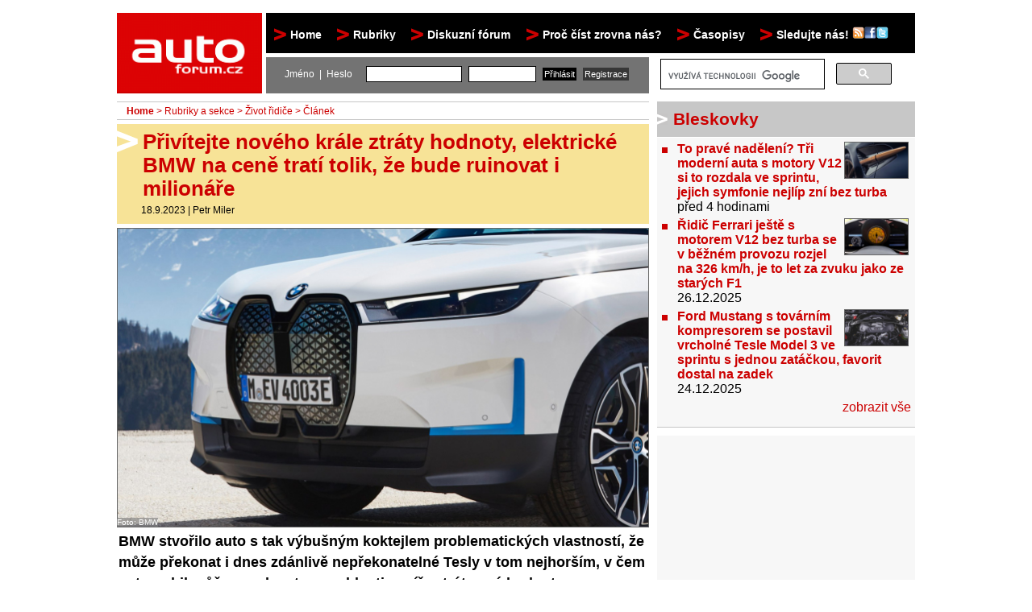

--- FILE ---
content_type: text/html; charset=UTF-8
request_url: https://www.autoforum.cz/zivot-ridice/privitejte-noveho-krale-ztraty-hodnoty-elektricke-bmw-na-cene-trati-tolik-ze-bude-ruinovat-milionare/
body_size: 17073
content:
<!DOCTYPE html PUBLIC "-//W3C//DTD XHTML 1.0 Strict//EN" "http://www.w3.org/TR/xhtml1/DTD/xhtml1-strict.dtd">
<html xmlns="http://www.w3.org/1999/xhtml" xml:lang="cs">
<head>
<base target="_parent">
<meta http-equiv="content-type" content="text/html; charset=utf-8"/>
<meta http-equiv="content-language" content="cs"/>
<meta name="viewport" content="width=device-width, initial-scale=1"/>
<meta name="theme-color" content="#dc0204"/>
<meta name="application-name" content="Autoforum.cz"/>
<title>Přivítejte nového krále ztráty hodnoty, elektrické BMW na ceně tratí tolik, že bude ruinovat i milionáře | Autoforum.cz</title><meta name="description" content="Přivítejte nového krále ztráty hodnoty, elektrické BMW na ceně tratí tolik, že bude ruinovat i milionáře BMW stvořilo auto s tak výbušným koktejlem problematických vlastností, že může překonat i dnes zdánlivě nepřekonatelné Tesly v tom nejhorším, v čem automobil může excelovat - v rychlosti a míře ztráty své hodnoty."/><meta property="og:type" content="article"/>
<meta property="fb:app_id" content="176261642448108"/>
<meta property="og:site_name" content="Autoforum.cz"/>
<meta property="og:title" content="Přivítejte nového krále ztráty hodnoty, elektrické BMW na ceně tratí tolik, že bude ruinovat i milionáře"/>
<meta property="og:description" content="BMW stvořilo auto s tak výbušným koktejlem problematických vlastností, že může překonat i dnes zdánlivě nepřekonatelné Tesly v tom nejhorším, v čem automobil může excelovat - v rychlosti a míře ztráty své hodnoty."/>
<meta property="og:author" content="Petr Miler"/>
<meta property="og:url" content="http://www.autoforum.cz/zivot-ridice/privitejte-noveho-krale-ztraty-hodnoty-elektricke-bmw-na-cene-trati-tolik-ze-bude-ruinovat-milionare/"/>
<meta property="og:image" content="http://www.autoforum.cz/tmp/magazin/bk/BMW_iX_logo_funkce_Perex_800_600.jpg"/><meta name="keywords" content="testy aut, srovnávací testy aut, první dojmy, představení, fascinace, novinky, reportáže, zajímavosti"/><meta name="author" content="wList.cz; http://www.wlist.cz" />
<link rel="alternate" type="application/rss+xml" title="RSS 2.0" href="http://www.autoforum.cz/rss/" />
<link rel="icon" type="image/png" href="//www.autoforum.cz/favicon.ico" /> 
<link rel="stylesheet" href="/css/autoforumcss.css?1634032411" type="text/css" media="screen"/>
<link rel="stylesheet" href="/css/newcss.css?1740429372" type="text/css" media="screen"/><link rel="stylesheet" href="/css/newcssres.css?1649016689" type="text/css" media="screen"/><!--[if IE]><link rel="stylesheet" href="/css/autoforum-ie.css?1580596765" type="text/css" media="screen"/><![endif]-->
<!--[if lte IE 6]><link rel="stylesheet" href="/css/autoforum-ie6.css?1580596763" type="text/css" media="screen"/><![endif]-->
<!--[if IE 7]><link rel="stylesheet" href="/css/autoforum-ie7.css?1580596762" type="text/css" media="screen"/><![endif]-->
<!--[if IE]><script type="text/javascript" src="/js/iehover-fix.js"></script><![endif]-->
<!-- <script type="text/javascript" src="/static/js/jquery.js"></script> -->
<script type="text/javascript" src="//cdnjs.cloudflare.com/ajax/libs/jquery/1.4.2/jquery.min.js"></script>
<script type="text/javascript" src="/static/js/scripts.js?1631689581" charset="UTF-8"></script>
<script type="text/javascript" src="/static/js/jquery.lazyload.js?1580596836"></script>
<script type="text/javascript" src="/static/fancybox/jquery.fancybox-1.3.4.pack.js"></script>
<link rel="stylesheet" href="/static/fancybox/jquery.fancybox-1.3.4.css" type="text/css" media="screen" />
<link href="https://plus.google.com/115079349356192564478" rel="publisher" />
<script src="https://cmp.uniconsent.com/v2/stub.min.js"></script>
<script src="https://cmp.uniconsent.com/v2/stubgcm.min.js"></script>
<script async src='https://cmp.uniconsent.com/v2/8d3a64dd37/cmp.js'></script>
<!-- Core CSS file -->
<link rel="stylesheet" href="/css/photoswipe.css"/> 

<!-- Skin CSS file (styling of UI - buttons, caption, etc.)
     In the folder of skin CSS file there are also:
     - .png and .svg icons sprite, 
     - preloader.gif (for browsers that do not support CSS animations) -->
<link rel="stylesheet" href="/css/default-skin.css"/> 

<!-- Core JS file -->
<script type="text/javascript" src="/js/photoswipe.min.js"></script> 

<!-- UI JS file -->
<script type="text/javascript" src="/js/photoswipe-ui-default.min.js"></script> 

<!-- Google tag (gtag.js) -->
<script async src="https://www.googletagmanager.com/gtag/js?id=G-1DKMHGS2HV"></script>
<script>
  window.dataLayer = window.dataLayer || [];
  function gtag(){dataLayer.push(arguments);}
  gtag('js', new Date());

  gtag('config', 'G-1DKMHGS2HV');

</script>

<script src="https://d.seznam.cz/recass/js/sznrecommend-measure.min.js" data-webid="31"></script>

<script src="https://d.seznam.cz/recass/js/sznrecommend.min.js"></script>

<script src="https://ssp.seznam.cz/static/js/ssp.js"></script>
<link rel="stylesheet" type="text/css" href="/css/cookieconsent.min.css" />
<!-- Google Tag Manager -->
<script>(function(w,d,s,l,i){w[l]=w[l]||[];w[l].push({'gtm.start':
new Date().getTime(),event:'gtm.js'});var f=d.getElementsByTagName(s)[0],
j=d.createElement(s),dl=l!='dataLayer'?'&l='+l:'';j.async=true;j.src=
'https://www.googletagmanager.com/gtm.js?id='+i+dl;f.parentNode.insertBefore(j,f);
})(window,document,'script','dataLayer','GTM-TP49LMJ9');</script>
<!-- End Google Tag Manager -->
</head>
<body id="autoforum-cz">
<!-- Google Tag Manager (noscript) -->
<noscript><iframe src="https://www.googletagmanager.com/ns.html?id=GTM-TP49LMJ9"
height="0" width="0" style="display:none;visibility:hidden"></iframe></noscript>
<!-- End Google Tag Manager (noscript) -->
<div id="ssp-zone-69488" data-szn-ssp-ad='{"zoneId": 69488,
"id": "ssp-zone-69488"}' style="max-height: 220px; margin-right: auto; margin-left: auto; width: 1000px;"></div><div id="maindiv">
<div id="header">
<div id="header-logo"><h1><a href="/">Autoforum<span><!-- --></span></a></h1></div>
        </div>
<header class="respmenu" style="display: none;"> 
<a href="/" class="logo" data-scroll="">
<img src="//media2.autoforum.cz/img/autoforum-logo.gif" height="55">
</a> 
<!-- <a href="#" class="nav-toggle" aria-hidden="false">Menu</a> -->
<nav class="nav-collapse nav-collapse-0 closed" aria-hidden="true" style="transition: max-height 284ms; position: absolute;"> 
<ul> 

<li><a href="/" data-scroll="">Home</a></li>
<li><a href="/rubriky-a-sekce/" data-scroll="">Rubriky</a></li>
  <li><a href="/testy-aut/"> - Testy&nbsp;aut</a></li>
  <li><a href="/prvni-dojmy/"> - Jízdní&nbsp;dojmy&nbsp;a&nbsp;další&nbsp;testy</a></li>
  <li><a href="/bleskovky/"> - Bleskovky</a></li>
  <li><a href="/predstaveni/"> - Představení</a></li>
  <li><a href="/fascinace/"> - Fascinace&nbsp;a&nbsp;historie</a></li>
  <li><a href="/zivot-ridice/"> - Život&nbsp;řidiče</a></li>
  <li><a href="/tuning/"> - Tuning</a></li>
  <li><a href="/technika/"> - Technika</a></li>
  <li><a href="/zajimavosti/"> - Zajímavosti</a></li>
  <li><a href="/ostatni/"> - Ostatní</a></li>
<li><a href="http://forum.autoforum.cz/" data-scroll="">Diskuzní fórum</a></li>
<!--<li><a href="/ostatni/proc-cist-zrovna-autoforum-cz/" data-scroll="">Proč číst zrovna nás?</a></li>-->
<li><a href="/texty/sledujte-nas/"  data-scroll="">Sledujte nás! <img src="//media2.autoforum.cz/img/followus.png" alt="rss" width="45" height="15"></a></li>

</ul> 
</nav> 
</header>
<div id="toolbar-topmenu">
<ul id="nav">
<li><a href="/">Home</a></li>
<li><a href="/rubriky-a-sekce/">Rubriky</a>
<ul>
<li><a href="/testy-aut/">Testy&nbsp;aut</a></li><li><a href="/prvni-dojmy/">Jízdní&nbsp;dojmy&nbsp;a&nbsp;další&nbsp;testy</a></li><li><a href="/bleskovky/">Bleskovky</a></li><li><a href="/predstaveni/">Představení</a></li><li><a href="/fascinace/">Fascinace&nbsp;a&nbsp;historie</a></li><li><a href="/zivot-ridice/">Život&nbsp;řidiče</a></li><li><a href="/tuning/">Tuning</a></li><li><a href="/technika/">Technika</a></li><li><a href="/zajimavosti/">Zajímavosti</a></li><li><a href="/ostatni/">Ostatní</a></li></ul>
</li>
<li><a href="http://forum.autoforum.cz/" style="padding-right: 0;">Diskuzní fórum</a></li>
<li><a href="/ostatni/proc-cist-zrovna-autoforum-cz/">Proč číst zrovna nás?</a></li>
<li><a href="#">Časopisy</a>
<ul>
<li><a href="http://casopis.autoforum.cz" target="casopis">Časopis&nbsp;Autoforum</a></li>
<li><a href="http://www.caravan-magazine.cz" target="casopis">Časopis&nbsp;Caravan</a></li> 
</ul>
</li>
  <li><a href="/texty/sledujte-nas/">Sledujte nás! <img src="//media2.autoforum.cz/img/followus.png" alt="rss" width="45" height="15"/></a></li>
<script>
var $j = jQuery.noConflict();
$j(document).ready(function() {
	if ($j("a.fb_newsletter").fancybox!=undefined) {
$j("a.fb_newsletter").fancybox({
            'autoDimensions'	: true,
            'scrolling'		: 'no',
            'width'             : 'auto',
            'height'            : 'auto',
            'titleShow'		: false,
            'onClosed'		: function() {
            }
        });
$j.fancybox.center;
	}
});
</script>
</ul>
</div>
<div id="toolbar-search-user" >
<div id="toolbar-user" style="float: left; left:0;">
<form action="/prihlaseni/" method="post">
<p><label>Jméno&nbsp;&nbsp;|&nbsp;&nbsp;Heslo</label>
<input type="text" name="username" value="" size="15" />
<input type="password" name="password" value="" size="10" />
<input type="submit" class="submit" name="form_user_login" value="Přihlásit" />
<input type="submit" class="submit submit2" name="form_user_registration" value="Registrace" />
</p>
</form>
</div>
<div style="width: 315px;margin-top: -10px;float:left;height:initial; display: block; margin-bottom: -10px;">
<gcse:search></gcse:search></div>
</div>

<script>
  (function() {
    var cx = 'partner-pub-3576147495401274:5541033940';
    var gcse = document.createElement('script');
    gcse.type = 'text/javascript';
    gcse.async = true;
    gcse.src = 'https://cse.google.com/cse.js?cx=' + cx;
    var s = document.getElementsByTagName('script')[0];
    s.parentNode.insertBefore(gcse, s);
  })();
</script>
<div id="ssp-zone-69489" data-szn-ssp-ad='{"zoneId": 69489,
"id": "ssp-zone-69489"}' style="position: absolute; left: 50%; top: 330px; width: 300px; margin-left: -810px;"></div><div id="content">
<span style="display: none;">
<div itemscope itemtype="http://schema.org/NewsArticle">
  <meta itemscope itemprop="mainEntityOfPage"  itemType="https://schema.org/WebPage" itemid="https://google.com/article"/>
  <h2 itemprop="headline">Přivítejte nového krále ztráty hodnoty, elektrické BMW na ceně tratí tolik, že bude ruinovat i milionáře</h2>
  <h3 itemprop="author" itemscope itemtype="https://schema.org/Person">
    <span itemprop="name">Petr Miler</span>
  </h3>
  <span itemprop="description">BMW stvořilo auto s tak výbušným koktejlem problematických vlastností, že může překonat i dnes zdánlivě nepřekonatelné Tesly v tom nejhorším, v čem automobil může excelovat - v rychlosti a míře ztráty své hodnoty.</span>
  <div itemprop="image" itemscope itemtype="https://schema.org/ImageObject">
    <img src="//www.autoforum.cz/tmp/magazin/bk/BMW_iX_logo_funkce_Perex_800_600.jpg"/>
    <meta itemprop="url" content="http://www.autoforum.cz/tmp/magazin/bk/BMW_iX_logo_funkce_Perex_800_600.jpg">
    <meta itemprop="width" content="800">
    <meta itemprop="height" content="600">
  </div>
  <div itemprop="publisher" itemscope itemtype="https://schema.org/Organization">
    <div itemprop="logo" itemscope itemtype="https://schema.org/ImageObject">
      <img src="//www.autoforum.cz/img/autoforum-logo.gif"/>
      <meta itemprop="url" content="//www.autoforum.cz/img/autoforum-logo.gif">
      <meta itemprop="width" content="183">
      <meta itemprop="height" content="100">
    </div>
    <meta itemprop="name" content="Autoforum.cz">
  </div>
  <meta itemprop="datePublished" content="2023-09-18 06:00:00"/>
  <meta itemprop="dateModified" content="2023-09-18 06:00:00"/>
</div></span>
<div id="content-normal"><div id="content-left">
<h4 class="breadcrumbs">
<a href="/" class="active">Home</a> &gt; <a href="/rubriky-a-sekce/">Rubriky a sekce</a>  &gt; <a href="/zivot-ridice/">Život řidiče</a> &gt; Článek</h4><span style="display: none;" itemscope itemtype="http://schema.org/BreadcrumbList"><ol><li itemprop="itemListElement" itemscope itemtype="http://schema.org/ListItem"><a itemprop="item" href="/" class="active"><span itemprop="name">Autoforum.cz</span></a></li><li itemprop="itemListElement" itemscope itemtype="http://schema.org/ListItem"><a itemprop="item" href="/rubriky-a-sekce/"><span itemprop="name">Rubriky a sekce</span></a></li><li itemprop="itemListElement" itemscope itemtype="http://schema.org/ListItem"><a itemprop="item" href="/zivot-ridice/"><span itemprop="name">Život řidiče</span></a></li></ol></span><div class="article-detail">
<div class="opener">
<h2>Přivítejte nového krále ztráty hodnoty, elektrické BMW na ceně tratí tolik, že bude ruinovat i milionáře</h2>
<p class="info"><span id="2023-09-18T06:00:04Z">18.9.2023</span> | <a href="/autor/petr-miler/" title="Články autora Petr Miler">Petr Miler</a></p>
</div>
<div class="perex-foto">
<span><a onclick="openPhotoSwipe('/tmp/magazin/bk/BMW_iX_logo_funkce_Perex_800_600.jpg');" data-size="1600x900" data-med-size="800x450" data-med="/tmp/magazin/bk/BMW_iX_logo_funkce_Perex_800_600.jpg"><img  src="/tmp/magazin/bk/BMW_iX_logo_funkce_Perex_660_0.jpg" style="margin-bottom:3px; margin-right:3px; border:1px solid #666666;" width="658" height="370" alt="Přivítejte nového krále ztráty hodnoty, elektrické BMW na ceně tratí tolik, že bude ruinovat i milionáře" /></a></span><p><a onclick="openPhotoSwipe('/tmp/magazin/bk/BMW_iX_logo_funkce_Perex_800_600.jpg');" data-size="1600x900" data-med-size="800x450" data-med="/tmp/magazin/bk/BMW_iX_logo_funkce_Perex_800_600.jpg"></a><em> / </em></p>
<div style="margin-top: -2em; font-size: 0.6em;"><span style="background-color: #808080a1; color: white;">Foto: BMW</span></div>
</div>
<p class="perex">BMW stvořilo auto s tak výbušným koktejlem problematických vlastností, že může překonat i dnes zdánlivě nepřekonatelné Tesly v tom nejhorším, v čem automobil může excelovat - v rychlosti a míře ztráty své hodnoty.</p><div style="overflow-y: hidden;"><div id="fb-root"></div><script src="//connect.facebook.net/cs_CZ/all.js#xfbml=1"></script><fb:like href="http://www.autoforum.cz/zivot-ridice/privitejte-noveho-krale-ztraty-hodnoty-elektricke-bmw-na-cene-trati-tolik-ze-bude-ruinovat-milionare/" send="true" width="400" show_faces="false" action="recommend" font=""></fb:like></div><p></p><p>Jakožto člověk, který se dekády točí kolem aut víc než korouhev kolem své osy, jsem velmi pravidelně konfrontován s dotazy na výběr nového auta - ať už úplně nového nebo &bdquo;nové&rdquo; ojetiny. A v podstatě nenarážím na nikoho, koho by nezajímaly ekonomické aspekty jeho volby, i když jde o relativně velmi dobře situované lidi. Stejně tak ovšem jen zřídka narazím na člověka, který by byl schopen vnímat tento aspekt korektně.</p><p>Kupci - a může jít klidně o lékaře, právníky, z podstaty inteligentní lidi - obvykle vidí nanejvýš tak pořizovací cenu, spotřebu paliva a cenu toho či onoho zdroje energie. Jsou to relevantní aspekty, to jistě, dívat se na ekonomickou &bdquo;udržitelnost&rdquo; koupě auta touto optikou je jako vybírat novou nemovitost podle toho, jak vypadá uvnitř, a ignorovat, kde se nachází. Až na pár drobných, velmi specifických výjimek bude téměř pro každého kupce auta v ekonomických aspektech rozhodující něco jiného. To, za kolik pořízené auto prodají, a tedy to, jak moc velkou část hodnoty za dobu jeho vlastnictví ztratí.</p><p>Jeden příklad za všechny - vybíráte si auto na tři roky a 50 tisíc km, jedno stojí 1,2 milionu Kč a &bdquo;žere&rdquo; 8 litrů paliva na 100 km, druhé stojí 1 milion Kč a bere 6 litrů na sto. Tak to je jasné, koupíte to druhé, ušetříte 200 tisíc a ještě pojede asi 80 korunek do kasičky každých 100 ujetých km. Party! Jenže když to první bude mezi ojetinami z jakéhokoli důvodu žádaná verze (značka, model, motorizace, provedení... Je tisíc a jeden aspekt, které ovlivňují poptávku po ojetině, a tady její zůstatkovou hodnotu) a ztratí místo obvyklých 45 % na ceně jen 15, počítejte se mnou - máte tu ve srovnání s druhým autem 200 tisíc ušetřených na pořizovací hodnotě a 40 tisíc na palivu na straně jedné, jenže přišli jste o 450 tisíc na ztrátě hodnoty. Druhé auto ale přišli na ceně jen o 180 tisíc, takže jste po třech letech - ceteris paribus - 30 tisíc korun v minusu. Party skončila.</p><p>Je to docela extrémní hypotetický příklad, ale našli bychom řadu konkrétních situací, kdy je to přesně tak - koupíte si horší auto a zaplatíte za jeho vlastnictví (nikoli pořízení) víc peněz. Proto také lidem radím dívat se na výběr vozu i optikou toho, co to je za provedení a jak moc rozumně se dá prodat jako ojetina, jakou očekávanou ztrátu hodnoty (obvykle se to dá velmi dobře odhadnout) má. A pak se teprve zabývat ekonomickými aspekty.</p><p>Některé vozy jsou touto optikou velmi výhodné, jiné právě naopak. V případě těch druhých je poslední dobou řeč hlavně o elektromobilech a zejména pak Teslách, u nichž kombinací jejich technického řešení a změny cen nových vozů <a href="/zivot-ridice/extremni-pokles-hodnoty-elektromobilu-je-skutecny-vrcholna-tesla-prisla-za-rok-a-30-000-km-o-polovinu-sve-ceny/">dochází k extrémním propadům hodnoty klidně i o polovinu za jediný rok</a>. Nyní se ale zdá, že před sebou máme nového krále. A Tesla to není.</p><p>Jde o elektromobil, což je logické. Z technického hlediska <a href="/zivot-ridice/elektromobily-maji-uz-stoprocentne-dalsi-problem-masivni-propady-hodnoty-ruinuji-jejich-majitele/">není auta, které by mohlo na ceně ztrácet rychleji</a> už proto, že <a href="/technika/upresnene-informace-o-cenach-baterii-pro-elektromobily-berou-slova-z-ust-ani-zaruka-mnoho-neresi/">jeho baterie mají velmi krátkou životnost a jsou mimořádně drahé</a>. Pro většinu elektrických aut to bude znamenat velmi omezenou životnost okolo 8 až 10 let, což logicky zásadně ovlivňuje trajektorii křivky budoucího vývoje hodnoty - pokud na jedné straně máte vůz, jehož hodnota se přiblíží nule třeba po 25 letech, a na druhé auto, kde totéž nastane po 10, jsme ve dvou jiných ligách. Pořád to ale není vše a i mezi jednookými někteří ztratí zrak úplně. Mohlo by to být BMW iX.</p><p>Německá prémiová auta obecně na ceně ztrácí rychle už kvůli vysoké pořizovací ceně (což omezuje počet budoucích potenciálních kupců obecně) a obavám ze servisních nákladů u více ojetých vozů. Drahá BMW patří mezi ně, SUV nevyjímaje. BMW iX je BMW, je to SUV, je drahé, je elektrické a... je ošklivé jako noc. Dobře, diplomaticky řečeno má &bdquo;velmi specifický design&rdquo;, právě to ale též snižuje počet budoucích zákazníků. Výsledkem je výbušný koktejl, který nejspíše pošle cenu vozu k zemi rychleji než Tyson olympijského šampiona v pérové váze.</p><p>Upozorňují na to kolegové z Auto Evolutionu. A byť je zatím příliš brzy na to říci, že půjde o absolutní jedničku, jeden z králů ztráty hodnoty to bude nepochybně. Na rychlejším trhu v USA se to projevuje citelněji - tam třeba loňské verze xDrive50 s pouhými jednotkami tisíc km na tachometru snadno koupíte od 63 do 65 tisíc USD. Uvážíme-li, že tento vůz stál kupce nejméně 95 tisíc USD v základu, máme tu pokles hodnoty o 31 tisíc USD, asi 715 tisíc Kč, za jediný rok a skoro žádný nájezd. To je soda, navíc je třeba říci, že snad žádné reálně prodané auto nezůstane v základní specifikaci, takže pokles hodnoty oproti ceníkové ceně je ještě vyšší.</p><p>Situace v Evropě se nezdá být zásadně lepší, i když opravdu ojeté modely iX prakticky neexistují. Zůstaneme-li u verze xDrive 50, která u nás v základu stojí 2 705 300 Kč, můžete si mezi ojetinami vybírat od 2,06 milionu Kč za auta stará asi rok a půl s nájezdem nanejvýš okolo 30 tisíc km. Znovu - jako nová stála víc, nejsou prakticky ani pořádně ojetá, přesto se majitelé museli rozloučit s tak velkou částí ceny. A je to jen začátek, u elektromobilů je trajektorie vývoje hodnoty trochu jiná s ohledem na to, jak moc je blízko konec životnosti akumulátoru. Čekejme tedy další drastické propady i v dalších letech, půjde tu o miliony korun během pár desítek tisíc km. Tohle auto bude nevyhnutelně ruinovat i docela bohaté lidi.</p><p>BMW za takový &bdquo;úspěch&rdquo; rádo asi nebude, ale co mohlo čekat? Rychlý pokles hodnoty elektromobilů je fakt, rychlý pokles hodnoty drahých BMW je fakt, rychlý pokles hodnoty designově kontroverzních aut je fakt. Když tohle všechno zavřete do jedné klece, nemůžete čekat, že z ní vyjde něco jiného než monstrum svého druhu.</p><p><div id="ssp-zone-73141" data-szn-ssp-ad='{"zoneId": 73141,
"id": "ssp-zone-73141"}'></div>
<br><a onclick="openPhotoSwipe('/tmp/magazin/b9/BMW_iX_xDrive50_2021_nove_foto_01_800_600.jpg');" data-size="1600x1160" data-med-size="800x580" data-med="/tmp/magazin/b9/BMW_iX_xDrive50_2021_nove_foto_01_800_600.jpg"><img class="lazy" src="//www.autoforum.cz/img/grey.gif" data-original="/tmp/magazin/b9/BMW_iX_xDrive50_2021_nove_foto_01_192_0.jpg" style="margin-bottom:3px; margin-right:3px; border:1px solid #666666;" width="190" height="138" alt="Přivítejte nového krále ztráty hodnoty, elektrické BMW na ceně tratí tolik, že bude ruinovat i milionáře - 1 - BMW iX xDrive50 2021 nove foto 01" /></a><a onclick="openPhotoSwipe('/tmp/magazin/b9/BMW_iX_xDrive50_2021_nove_foto_02_800_600.jpg');" data-size="1600x1160" data-med-size="800x580" data-med="/tmp/magazin/b9/BMW_iX_xDrive50_2021_nove_foto_02_800_600.jpg"><img class="lazy" src="//www.autoforum.cz/img/grey.gif" data-original="/tmp/magazin/b9/BMW_iX_xDrive50_2021_nove_foto_02_192_0.jpg" style="margin-bottom:3px; margin-right:3px; border:1px solid #666666;" width="190" height="138" alt="Přivítejte nového krále ztráty hodnoty, elektrické BMW na ceně tratí tolik, že bude ruinovat i milionáře - 2 - BMW iX xDrive50 2021 nove foto 02" /></a><a onclick="openPhotoSwipe('/tmp/magazin/b9/BMW_iX_xDrive50_2021_nove_foto_03_800_600.jpg');" data-size="1600x1160" data-med-size="800x580" data-med="/tmp/magazin/b9/BMW_iX_xDrive50_2021_nove_foto_03_800_600.jpg"><img class="lazy" src="//www.autoforum.cz/img/grey.gif" data-original="/tmp/magazin/b9/BMW_iX_xDrive50_2021_nove_foto_03_192_0.jpg" style="margin-bottom:3px; margin-right:3px; border:1px solid #666666;" width="190" height="138" alt="Přivítejte nového krále ztráty hodnoty, elektrické BMW na ceně tratí tolik, že bude ruinovat i milionáře - 3 - BMW iX xDrive50 2021 nove foto 03" /></a><br><small>BMW iX (zde právě verze xDrive50) má zaděláno na to stát se jednou z nočních můr mezi vozy rychle ztrácejícími hodnotu. Koho to ale nakonec překvapí? Foto: BMW</small></p><p><small>Zdroje: <a href="http://www.autoevolution.com/news/make-room-for-a-new-depreciation-king-the-bmw-ix-221181.html" target="newwin">Auto Evolution</a>, BMW, Autoscout24</small></p><p class="autor"><a href="/autor/petr-miler/" title="Články autora Petr Miler">Petr Miler</a></p><p style="text-align: center"><div data-szn-recass-box='{"zone_id": 31}'></div>

</p><div class="disclaimer">
V&#x161;echny &#x10D;l&#xE1;nky na Autoforum.cz jsou koment&#xE1;&#x159;e vyjad&#x159;uj&#xED;c&#xED; stanovisko redakce &#x10D;i autora. Vyjma &#x10D;l&#xE1;nk&#x16F; ozna&#x10D;en&#xFD;ch jako inzerce nen&#xED; obsah sponzorov&#xE1;n ani jinak obdobn&#x11B; ovlivn&#x11B;n t&#x159;et&#xED;mi stranami.
</div>
<div style="margin-top: 2px; float:left;">
<div id="fb-root"></div><fb:like href="http://www.autoforum.cz/zivot-ridice/privitejte-noveho-krale-ztraty-hodnoty-elektricke-bmw-na-cene-trati-tolik-ze-bude-ruinovat-milionare/" send="false" layout="button_count" width="150" show_faces="false" font=""></fb:like>
</div>
<div style="margin-top: 2px; float:left; margin-left: 10px;">
<!-- Place this tag in your head or just before your close body tag -->
<script type="text/javascript" src="https://apis.google.com/js/plusone.js">
  {lang: 'cs'}
</script>
<!-- Place this tag where you want the +1 button to render -->
<g:plusone size="medium" href="http://www.autoforum.cz/zivot-ridice/privitejte-noveho-krale-ztraty-hodnoty-elektricke-bmw-na-cene-trati-tolik-ze-bude-ruinovat-milionare/"></g:plusone>
</div>
</div>
</div>
<div id="content-right">
<div id="ssp-zone-261190" data-szn-ssp-ad='{"zoneId": 261190,
"id": "ssp-zone-261190", "width": 300, "height": 300}' style="text-align:left; zoom: 102%;float:left;height:300px"></div>
<div class="cols" id="dragable-right">
<div id="dragable-right-1">

<div class="col bleskovky" id="list_bleskovky">
<h3 class="dragaction">Bleskovky</h3>
<ul>
<li><b><a href="/bleskovky/to-prave-nadeleni-tri-moderni-auta-s-motory-v12-si-to-rozdala-ve-sprintu-jejich-symfonie-nejlepe-zni-bez-turba/" title="Článek To pravé nadělení? Tři moderní auta s motory V12 si to rozdala ve sprintu, jejich symfonie nejlíp zní bez turba"><img src="/tmp/magazin/an/Aston_Martin_Vanquish_V12_2024_2025_lepsi_vyber_Perex_80_0.jpg" style="float:right;margin-bottom:3px; margin-right:3px; border:1px solid #666666;" width="78" height="44" alt="To pravé nadělení? Tři moderní auta s motory V12 si to rozdala ve sprintu, jejich symfonie nejlíp zní bez turba" />  To pravé nadělení? Tři moderní auta s motory V12 si to rozdala ve sprintu, jejich symfonie nejlíp zní bez turba</a></b><br/><em><span id="2025-12-28T06:00:04Z">před 5 hodinami</span> <a href="/bleskovky/to-prave-nadeleni-tri-moderni-auta-s-motory-v12-si-to-rozdala-ve-sprintu-jejich-symfonie-nejlepe-zni-bez-turba/?forum" title="Diskuze k článku To pravé nadělení? Tři moderní auta s motory V12 si to rozdala ve sprintu, jejich symfonie nejlíp zní bez turba"></a></em></li><li><b><a href="/bleskovky/ridic-rozjel-ferrari-jeste-s-motorem-v12-turba-v-beznem-provozu-na-326-kmh-je-to-let-za-zvuku-jako-ze-starych-formuli-1/" title="Článek Řidič Ferrari ještě s motorem V12 bez turba se v běžném provozu rozjel na 326 km/h, je to let za zvuku jako ze starých F1"><img src="/tmp/magazin/fl/Ferrari_F12_Berlinetta_Autobahn_oficialni_ilu_Perex_80_0.jpg" style="float:right;margin-bottom:3px; margin-right:3px; border:1px solid #666666;" width="78" height="44" alt="Řidič Ferrari ještě s motorem V12 bez turba se v běžném provozu rozjel na 326 km/h, je to let za zvuku jako ze starých F1" />  Řidič Ferrari ještě s motorem V12 bez turba se v běžném provozu rozjel na 326 km/h, je to let za zvuku jako ze starých F1</a></b><br/><em><span id="2025-12-26T13:30:05Z">26.12.2025</span> <a href="/bleskovky/ridic-rozjel-ferrari-jeste-s-motorem-v12-turba-v-beznem-provozu-na-326-kmh-je-to-let-za-zvuku-jako-ze-starych-formuli-1/?forum" title="Diskuze k článku Řidič Ferrari ještě s motorem V12 bez turba se v běžném provozu rozjel na 326 km/h, je to let za zvuku jako ze starých F1"></a></em></li><li><b><a href="/bleskovky/ford-mustang-s-tovarnim-kompresorem-se-postavil-vrcholne-tesle-model-3-ve-sprintu-s-jedinou-zatackou-favorit-dostal-na-zadek/" title="Článek Ford Mustang s továrním kompresorem se postavil vrcholné Tesle Model 3 ve sprintu s jednou zatáčkou, favorit dostal na zadek"><img src="/tmp/magazin/f2/Ford_Mustang_2024_tovarni_kompresor_810_koni_Perex_80_0.jpg" style="float:right;margin-bottom:3px; margin-right:3px; border:1px solid #666666;" width="78" height="44" alt="Ford Mustang s továrním kompresorem se postavil vrcholné Tesle Model 3 ve sprintu s jednou zatáčkou, favorit dostal na zadek" />  Ford Mustang s továrním kompresorem se postavil vrcholné Tesle Model 3 ve sprintu s jednou zatáčkou, favorit dostal na zadek</a></b><br/><em><span id="2025-12-24T12:00:06Z">24.12.2025</span> <a href="/bleskovky/ford-mustang-s-tovarnim-kompresorem-se-postavil-vrcholne-tesle-model-3-ve-sprintu-s-jedinou-zatackou-favorit-dostal-na-zadek/?forum" title="Diskuze k článku Ford Mustang s továrním kompresorem se postavil vrcholné Tesle Model 3 ve sprintu s jednou zatáčkou, favorit dostal na zadek"></a></em></li></ul>
<p class="more"><a href="/bleskovky/" title="Zobrazit všechny bleskovky">zobrazit vše</a></p></div>
<div id="list_rss1" class="col forum">
<iframe src="//www.facebook.com/plugins/likebox.php?href=http%3A%2F%2Fwww.facebook.com%2FAutoForum.cz&amp;width=200&amp;colorscheme=light&amp;show_faces=true&amp;border_color&amp;stream=false&amp;header=false&amp;height=250" scrolling="no" frameborder="0" style="border:none; overflow:hidden; width:200px; height:250px;" allowTransparency="true"></iframe>
</div>
<!-- Revive Adserver Asynchronous JS Tag - Generated with Revive Adserver v5.2.1 -->
<ins data-revive-zoneid="10" data-revive-id="aadad37295ce0a1d328840c08ad2ef96"></ins>
<script async src="//www2.autoforum.cz/wlrevive/www/delivery/asyncjs.php"></script><div id="list_vyber" class="col vyber">
<h3 class="dragaction">Nejčtenější články</h3><ul>
<li><a href="/technika/cinane-odhalili-detaily-ke-svemu-novemu-skoro-300konovemu-boxeru-s-takovym-motorem-prichazi-v-roce-2025/" title="Článek Číňané odhalili detaily ke svému novému, skoro 300koňovému boxeru. S takovým motorem přichází v roce 2025"><img src="/tmp/magazin/b9/BYD_YangWang_U7_2025_boxer_motor_lepsi_Perex_80_0.jpg" style="float:right;margin-bottom:3px; margin-right:3px; border:1px solid #666666;" width="78" height="44" alt="Číňané odhalili detaily ke svému novému, skoro 300koňovému boxeru. S takovým motorem přichází v roce 2025" /> Číňané odhalili detaily ke svému novému, skoro 300koňovému boxeru. S takovým motorem přichází v roce 2025</a><br/><em><span id="2025-11-27T07:30:05Z">27.11.2025</span> </em></li><li><a href="/predstaveni/take-skoda-jiz-odhalila-prvni-auto-bez-zadniho-okna-takto-koncipovanych-novinek-bude-jen-pribyvat/" title="Článek Také Škoda už odhalila první auto bez zadního okna, takto koncipovaných novinek bude jen přibývat"><img src="/tmp/magazin/s2/Skoda_100_vize_2025_oficialni_Perex_80_0.jpg" style="float:right;margin-bottom:3px; margin-right:3px; border:1px solid #666666;" width="78" height="44" alt="Také Škoda už odhalila první auto bez zadního okna, takto koncipovaných novinek bude jen přibývat" /> Také Škoda už odhalila první auto bez zadního okna, takto koncipovaných novinek bude jen přibývat</a><br/><em><span id="2025-11-27T09:00:06Z">27.11.2025</span> </em></li><li><a href="/zivot-ridice/uvari-je-jako-zabu-dalsi-zeme-necha-ridice-elektromobilu-platit-za-kazdy-ujety-kilometr-protoze-silnice-se-samy-neopravi/" title="Článek Uvaří je jako žábu. Další země nechá řidiče elektromobilů platit za každý ujetý km, protože silnice se samy neopraví"><img src="/tmp/magazin/v9/VW_ID7_dobijeni_charging_UK_oficialni_Perex_80_0.jpg" style="float:right;margin-bottom:3px; margin-right:3px; border:1px solid #666666;" width="78" height="44" alt="Uvaří je jako žábu. Další země nechá řidiče elektromobilů platit za každý ujetý km, protože silnice se samy neopraví" /> Uvaří je jako žábu. Další země nechá řidiče elektromobilů platit za každý ujetý km, protože silnice se samy neopraví</a><br/><em><span id="2025-11-27T10:30:07Z">27.11.2025</span> </em></li><li><a href="/predstaveni/nove-porsche-cayenne-dal-sokuje-svou-otylosti-je-vubec-nejtezsim-porsche-historie-prekonava-firemni-traktory/" title="Článek Nové Porsche Cayenne dál šokuje svou otylostí. Je vůbec nejtěžším Porsche historie, překonává i firemní traktory"><img src="/tmp/magazin/p9/Porsche_Cayenne_Electric_2026_hmotnost_nove_Perex_80_0.jpg" style="float:right;margin-bottom:3px; margin-right:3px; border:1px solid #666666;" width="78" height="44" alt="Nové Porsche Cayenne dál šokuje svou otylostí. Je vůbec nejtěžším Porsche historie, překonává i firemní traktory" /> Nové Porsche Cayenne dál šokuje svou otylostí. Je vůbec nejtěžším Porsche historie, překonává i firemní traktory</a><br/><em><span id="2025-11-27T12:00:08Z">27.11.2025</span> </em></li><li><a href="/zajimavosti/byvalemu-olympionikovi-zabavili-vzacny-mercedes-za-stovky-milionu-korun-on-sam-je-nyni-mezi-10-nejhledanejsimi-lidmi-sveta/" title="Článek Bývalému olympionikovi zabavili vzácný Mercedes za stovky milionů a jdou po něm, je teď mezi 10 nejhledanějšími lidmi světa"><img src="/tmp/magazin/ml/Mercedes-Benz_CLK_GTR_zabaveny_FBI_perex_80_0.jpg" style="float:right;margin-bottom:3px; margin-right:3px; border:1px solid #666666;" width="78" height="44" alt="Bývalému olympionikovi zabavili vzácný Mercedes za stovky milionů a jdou po něm, je teď mezi 10 nejhledanějšími lidmi světa" /> Bývalému olympionikovi zabavili vzácný Mercedes za stovky milionů a jdou po něm, je teď mezi 10 nejhledanějšími lidmi světa</a><br/><em><span id="2025-11-27T16:30:09Z">27.11.2025</span> </em></li></ul>
<p class="more"><a href="/prehled-clanku/" title="Zobrazit všechny články">zobrazit vše</a></p>
</div>


</div>

<div id="dragable-right-2">
<div id="list_tiskovky" class="col tiskovky">
<h3 class="dragaction">Tiskové zprávy</h3>
<ul>
<li><a href="/tiskove-zpravy/mio-misentry-12t-trikanalova-autokamera-k-niz-se-pripojite-na-dalku-posle-vam-upozorneni-a-uklada-videa-do-cloudu/" title="Tisková zpráva Mio MiSentry 12T, tříkanálová autokamera, k níž se připojíte na dálku, pošle vám upozornění a ukládá videa do cloudu">Mio MiSentry 12T, tříkanálová autokamera, k níž se připojíte na dálku, pošle vám upozornění a ukládá videa do cloudu</a><br/><em>tisková zpráva</em></li><li><a href="/tiskove-zpravy/mio-uvedlo-specialni-sd-karty-pro-enormni-zatez-v-autokamerach/" title="Tisková zpráva MIO uvedlo speciální SD karty pro enormní zátěž v autokamerách">MIO uvedlo speciální SD karty pro enormní zátěž v autokamerách</a><br/><em>tisková zpráva</em></li><li><a href="/tiskove-zpravy/mio-mivue-r850t-zrcatkova-autokamera-s-2-5k-antireflexnim-dotykovym-displejem-a-zadni-kamerou/" title="Tisková zpráva Mio MiVue R850T: zrcátková autokamera s 2.5K, antireflexním dotykovým displejem a zadní kamerou">Mio MiVue R850T: zrcátková autokamera s 2.5K, antireflexním dotykovým displejem a zadní kamerou</a><br/><em>tisková zpráva</em></li><li><a href="/tiskove-zpravy/mio-mivue-c545-moderni-verze-60snimkove-autokamery-s-hdr-nocnim-rezimem/" title="Tisková zpráva Mio MiVue C545: moderní verze 60snímkové autokamery s HDR nočním režimem">Mio MiVue C545: moderní verze 60snímkové autokamery s HDR nočním režimem</a><br/><em>tisková zpráva</em></li><li><a href="/tiskove-zpravy/omv-a-prazska-energetika-otevrely-spolecne-40-nabijeci-stanici-pro-elektromobily-na-odpocivce-mikulasov/" title="Tisková zpráva OMV a Pražská energetika otevřely společně 40. nabíjecí stanici pro elektromobily na odpočívce Mikulášov">OMV a Pražská energetika otevřely společně 40. nabíjecí stanici pro elektromobily na odpočívce Mikulášov</a><br/><em>tisková zpráva</em></li><li><a href="/tiskove-zpravy/mio-mivue-c588t-dualni-autokamera-s-pozoruhodnym-natacenim-i-ve-tme/" title="Tisková zpráva Mio MiVue C588T: duální autokamera s pozoruhodným natáčením i ve tmě">Mio MiVue C588T: duální autokamera s pozoruhodným natáčením i ve tmě</a><br/><em>tisková zpráva</em></li></ul>
<p class="more"><a href="/tiskove-zpravy/" title="Zobrazit vše">zobrazit vše</a></p></div>
<div id="reklama" class="b-c b_160_600"><div class="b"><!-- Revive Adserver Asynchronous JS Tag - Generated with Revive Adserver v5.0.4 -->
<ins data-revive-zoneid="5" data-revive-id="aadad37295ce0a1d328840c08ad2ef96"></ins>
<script async src="//www2.autoforum.cz/wlrevive/www/delivery/asyncjs.php"></script>
</div></div></div>
<div id="ssp-zone-136521" style="height: 604px; overflow: hidden; float: left;"></div></div>
</div>
</div><hr class="cleaner"/>
</div>
<div id="ssp-zone-69515" data-szn-ssp-ad='{"zoneId": 69515,
"id": "ssp-zone-69515", "width": 970, "height": 310}'></div><div id="footer"><p>
<a href="/">Home</a> | <a href="/kontakt/">Kontakt</a> |
<a href="/rss/" title="RSS kanál"><img src="//media2.autoforum.cz/img/feed.gif" alt="RSS" width="16" height="16"/> RSS</a> |
<a href="http://www.facebook.com/AutoForum.cz" title="Facebook kanál"><img src="//media2.autoforum.cz/img/f_mini-b.png" alt="Facebook" width="16" height="16"/> Facebook</a> |
<a href="http://twitter.com/autoforum_cz" title="Twitter kanál"><img src="//media2.autoforum.cz/img/t_mini-b.png" alt="Twitter" width="16" height="16"/> Twitter</a> |
Copyright &copy;1996-2025 MotorCom s.r.o.</p></div>
</div>
<!-- Facebook Pixel Code -->
<script>
!function(f,b,e,v,n,t,s){if(f.fbq)return;n=f.fbq=function(){n.callMethod?
n.callMethod.apply(n,arguments):n.queue.push(arguments)};if(!f._fbq)f._fbq=n;
n.push=n;n.loaded=!0;n.version='2.0';n.queue=[];t=b.createElement(e);t.async=!0;
t.src=v;s=b.getElementsByTagName(e)[0];s.parentNode.insertBefore(t,s)}(window,
document,'script','//connect.facebook.net/en_US/fbevents.js');

fbq('init', '224505884550506');
fbq('track', "PageView");</script>
<noscript><img height="1" width="1" style="display:none"
src="https://www.facebook.com/tr?id=224505884550506&ev=PageView&noscript=1"
/></noscript>
<!-- End Facebook Pixel Code -->

<script>
  sznRecass.getRecommendationsByTags();
</script>

<!-- Root element of PhotoSwipe. Must have class pswp. -->
<div class="pswp" tabindex="-1" role="dialog" aria-hidden="true">

    <!-- Background of PhotoSwipe.
         It's a separate element as animating opacity is faster than rgba(). -->
    <div class="pswp__bg">

<!-- div style="width: 760px; height: 100px; background-color: yellow; position: absolute; top:0px; left: 50%; margin-left:-380px;"> 
</div -->
    </div>

    <!-- Slides wrapper with overflow:hidden. -->
    <div class="pswp__scroll-wrap">

        <!-- Container that holds slides.
            PhotoSwipe keeps only 3 of them in the DOM to save memory.
            Don't modify these 3 pswp__item elements, data is added later on. -->
        <div class="pswp__container">
            <div class="pswp__item"></div>
            <div class="pswp__item"></div>
            <div class="pswp__item"></div>
        </div>

        <!-- Default (PhotoSwipeUI_Default) interface on top of sliding area. Can be changed. -->
        <div class="pswp__ui pswp__ui--hidden">

            <div class="pswp__top-bar">

                <!--  Controls are self-explanatory. Order can be changed. -->

                <div class="pswp__counter"></div>

                <button class="pswp__button pswp__button--close" title="Close (Esc)"></button>

                <button class="pswp__button pswp__button--share" title="Share"></button>

                <button class="pswp__button pswp__button--fs" title="Toggle fullscreen"></button>

                <button class="pswp__button pswp__button--zoom" title="Zoom in/out"></button>

                <!-- Preloader demo https://codepen.io/dimsemenov/pen/yyBWoR -->
                <!-- element will get class pswp__preloader--active when preloader is running -->
                <div class="pswp__preloader">
                    <div class="pswp__preloader__icn">
                      <div class="pswp__preloader__cut">
                        <div class="pswp__preloader__donut"></div>
                      </div>
                    </div>
                </div>
            </div>

            <div class="pswp__share-modal pswp__share-modal--hidden pswp__single-tap">
                <div class="pswp__share-tooltip"></div>
            </div>

            <button class="pswp__button pswp__button--arrow--left" title="Previous (arrow left)">
            </button>

            <button class="pswp__button pswp__button--arrow--right" title="Next (arrow right)">
            </button>

            <div class="pswp__caption">
                <div class="pswp__caption__center"></div>
            </div>

        </div>

    </div>

</div>

    <script type="text/javascript">
    (function() {
		var initPhotoSwipeFromDOM = function(gallerySelector) {
			var parseThumbnailElements = function(el) {
			    var thumbElements = el.childNodes,
			        numNodes = thumbElements.length,
			        items = [],
			        el,
			        childElements,
			        thumbnailEl,
			        size,
			        item;
			    for(var i = 0; i < numNodes; i++) {
			        el = thumbElements[i];
			        // include only element nodes 
			        if(el.nodeType !== 1) {
			          continue;
			        }
if (el.localName!='a') {
  continue;
}

			        childElements = el.children;
			        size = el.getAttribute('data-size').split('x');
			        // create slide object
			        item = {
						src: el.getAttribute('href'),
						w: parseInt(size[0], 10),
						h: parseInt(size[1], 10),
						author: el.getAttribute('data-author')
			        };
			        item.el = el; // save link to element for getThumbBoundsFn
			        if(childElements.length > 0) {
			          item.msrc = childElements[0].getAttribute('src'); // thumbnail url
			          if(childElements.length > 1) {
			              item.title = childElements[1].innerHTML; // caption (contents of figure)
			          }
			        }
					var mediumSrc = el.getAttribute('data-med');
		          	if(mediumSrc) {
		            	size = el.getAttribute('data-med-size').split('x');
		            	// "medium-sized" image
		            	item.m = {
		              		src: mediumSrc,
		              		w: parseInt(size[0], 10),
		              		h: parseInt(size[1], 10)
		            	};
		          	}
		          	// original image
		          	item.o = {
		          		src: item.src,
		          		w: item.w,
		          		h: item.h
		          	};
			        items.push(item);
			    }
			    return items;
			};
			// find nearest parent element
			var closest = function closest(el, fn) {
			    return el && ( fn(el) ? el : closest(el.parentNode, fn) );
			};
			var onThumbnailsClick = function(e) {
			    e = e || window.event;
			    e.preventDefault ? e.preventDefault() : e.returnValue = false;
			    var eTarget = e.target || e.srcElement;
			    var clickedListItem = closest(eTarget, function(el) {
			        return el.tagName === 'A';
			    });
			    if(!clickedListItem) {
			        return;
			    }
			    var clickedGallery = clickedListItem.parentNode;
			    var childNodes = clickedListItem.parentNode.childNodes,
			        numChildNodes = childNodes.length,
			        nodeIndex = 0,
			        index;
			    for (var i = 0; i < numChildNodes; i++) {
			        if(childNodes[i].nodeType !== 1) { 
			            continue; 
			        }
			        if(childNodes[i] === clickedListItem) {
			            index = nodeIndex;
			            break;
			        }
			        nodeIndex++;
			    }
			    if(index >= 0) {
			        openPhotoSwipe( index, clickedGallery );
			    }
			    return false;
			};
			var photoswipeParseHash = function() {
				var hash = window.location.hash.substring(1),
			    params = {};
			    if(hash.length < 5) { // pid=1
			        return params;
			    }
			    var vars = hash.split('&');
			    for (var i = 0; i < vars.length; i++) {
			        if(!vars[i]) {
			            continue;
			        }
			        var pair = vars[i].split('=');  
			        if(pair.length < 2) {
			            continue;
			        }           
			        params[pair[0]] = pair[1];
			    }
			    if(params.gid) {
			    	params.gid = parseInt(params.gid, 10);
			    }
			    return params;
			};
			var openPhotoSwipe = function(index, galleryElement, disableAnimation, fromURL) {
			    var pswpElement = document.querySelectorAll('.pswp')[0],
			        gallery,
			        options,
			        items;
				items = parseThumbnailElements(galleryElement);
			    // define options (if needed)
			    options = {
			        galleryUID: galleryElement.getAttribute('data-pswp-uid'),
			        getThumbBoundsFn: function(index) {
			            // See Options->getThumbBoundsFn section of docs for more info
			            var thumbnail = items[index].el.children[0],
			                pageYScroll = window.pageYOffset || document.documentElement.scrollTop,
			                rect = thumbnail.getBoundingClientRect(); 
			            return {x:rect.left, y:rect.top + pageYScroll, w:rect.width};
			        },
			        addCaptionHTMLFn: function(item, captionEl, isFake) {
						if(!item.title) {
							captionEl.children[0].innerText = '';
							return false;
						}
						captionEl.children[0].innerHTML = item.title +  '<br/><small>Photo: ' + item.author + '</small>';
						return true;
			        }
					
			    };
			    if(fromURL) {
			    	if(options.galleryPIDs) {
			    		// parse real index when custom PIDs are used 
			    		// http://photoswipe.com/documentation/faq.html#custom-pid-in-url
			    		for(var j = 0; j < items.length; j++) {
			    			if(items[j].pid == index) {
			    				options.index = j;
			    				break;
			    			}
			    		}
				    } else {
				    	options.index = parseInt(index, 10) - 1;
				    }
			    } else {
			    	options.index = parseInt(index, 10);
			    }
			    // exit if index not found
			    if( isNaN(options.index) ) {
			    	return;
			    }
				var radios = document.getElementsByName('gallery-style');
				for (var i = 0, length = radios.length; i < length; i++) {
				    if (radios[i].checked) {
				        if(radios[i].id == 'radio-all-controls') {
				        } else if(radios[i].id == 'radio-minimal-black') {
				        	options.mainClass = 'pswp--minimal--dark';
					        options.barsSize = {top:0,bottom:0};
							options.captionEl = false;
							options.fullscreenEl = false;
							options.shareEl = false;
							options.bgOpacity = 0.85;
							options.tapToClose = true;
							options.tapToToggleControls = false;
				        }
				        break;
				    }
				}
			    if(disableAnimation) {
			        options.showAnimationDuration = 0;
			    }
			    // Pass data to PhotoSwipe and initialize it
			    gallery = new PhotoSwipe( pswpElement, PhotoSwipeUI_Default, items, options);
			    // see: http://photoswipe.com/documentation/responsive-images.html
				var realViewportWidth,
				    useLargeImages = false,
				    firstResize = true,
				    imageSrcWillChange;
				gallery.listen('beforeResize', function() {
					var dpiRatio = window.devicePixelRatio ? window.devicePixelRatio : 1;
					dpiRatio = Math.min(dpiRatio, 2.5);
				    realViewportWidth = gallery.viewportSize.x * dpiRatio;
				    if(realViewportWidth >= 1200 || (!gallery.likelyTouchDevice && realViewportWidth > 800) || screen.width > 1200 ) {
				    	if(!useLargeImages) {
				    		useLargeImages = true;
				        	imageSrcWillChange = true;
				    	}
				        
				    } else {
				    	if(useLargeImages) {
				    		useLargeImages = false;
				        	imageSrcWillChange = true;
				    	}
				    }
				    if(imageSrcWillChange && !firstResize) {
				        gallery.invalidateCurrItems();
				    }
				    if(firstResize) {
				        firstResize = false;
				    }
				    imageSrcWillChange = false;
				});
				gallery.listen('gettingData', function(index, item) {
				    if( useLargeImages ) {
				        item.src = item.o.src;
				        item.w = item.o.w;
				        item.h = item.o.h;
				    } else {
				        item.src = item.m.src;
				        item.w = item.m.w;
				        item.h = item.m.h;
				    }
				});
			    gallery.init();
			};
			// select all gallery elements
			var galleryElements = document.querySelectorAll( gallerySelector );
			for(var i = 0, l = galleryElements.length; i < l; i++) {
				galleryElements[i].setAttribute('data-pswp-uid', i+1);
				galleryElements[i].onclick = onThumbnailsClick;
			}
			// Parse URL and open gallery if it contains #&pid=3&gid=1
			var hashData = photoswipeParseHash();
			if(hashData.pid && hashData.gid) {
				openPhotoSwipe( hashData.pid,  galleryElements[ hashData.gid - 1 ], true, true );
			}
		};
//		initPhotoSwipeFromDOM('.article-detail');
})();


var openPhotoSwipe = function(myindex) {
    var pswpElement = document.querySelectorAll('.pswp')[0];

    // build items array
    var items = [
        {
src: '/tmp/magazin/bk/BMW_iX_logo_funkce_Perex.jpg', pid: 'obrazek/0', w:1600, h:900, msrc: '/tmp/magazin/bk/BMW_iX_logo_funkce_Perex_800_600.jpg', title:'Zdroj: BMW', author:'Autoforum.cz'},{
src: '/tmp/magazin/b9/BMW_iX_xDrive50_2021_nove_foto_01.jpg', pid: 'obrazek/1', w:1600, h:1160, msrc: '/tmp/magazin/b9/BMW_iX_xDrive50_2021_nove_foto_01_800_600.jpg', title:'Zdroj: BMW', author:'Autoforum.cz'},{
src: '/tmp/magazin/b9/BMW_iX_xDrive50_2021_nove_foto_02.jpg', pid: 'obrazek/2', w:1600, h:1160, msrc: '/tmp/magazin/b9/BMW_iX_xDrive50_2021_nove_foto_02_800_600.jpg', title:'Zdroj: BMW', author:'Autoforum.cz'},{
src: '/tmp/magazin/b9/BMW_iX_xDrive50_2021_nove_foto_03.jpg', pid: 'obrazek/3', w:1600, h:1160, msrc: '/tmp/magazin/b9/BMW_iX_xDrive50_2021_nove_foto_03_800_600.jpg', title:'Zdroj: BMW', author:'Autoforum.cz'},{html:'<div style="position: absolute;top: 0;left: 0;width: 100%;height: 100%;border: 0;"><iframe width="100%" height="100%" style="position: relative;overflow: hidden;xxpadding-top: 56.25%; " src="./obrazek/4?swipe=1" ></iframe></div>'        }
    ];


if (parseInt(Number(myindex)) !== myindex) {
for(var j = 0; j < items.length; j++) {
    if ((items[j].msrc == myindex) || (items[j].msrc == "//media2.autoforum.cz"+myindex)) {
	myindex = j;
	break;
    }			    		}
}

    // define options (if needed)
    var options = { // history & focus options are disabled on CodePen        
        history: false,
        focus: false,
        loop: false,
        index: myindex,

        showAnimationDuration: 0,
        hideAnimationDuration: 0
        
   }; var gallery = new PhotoSwipe( pswpElement, PhotoSwipeUI_Default, items, options);

$nextBtn = $j('.pswp__button--arrow--right', gallery.template);
$prevBtn = $j('.pswp__button--arrow--left', gallery.template);
gallery.listen('beforeChange', function() {
    $nextBtn.toggle(this.options.loop || this.getCurrentIndex() < this.items.length - 1);
    $prevBtn.toggle(this.options.loop || this.getCurrentIndex() > 0);
});

// disable keys left+right control
$j('body').keydown(function(e) {
    // key left
    if ((e.keyCode || e.which) == 37) {
        if (gallery.getCurrentIndex() === 0) {
            gallery.options.arrowKeys = false;
        } else {
            gallery.options.arrowKeys = true;
        }
    }
    // key right
    if ((e.keyCode || e.which) == 39) {
        if (gallery.getCurrentIndex()+1 === gallery.items.length) {
            gallery.options.arrowKeys = false;
        } else {
            gallery.options.arrowKeys = true;
        }
    }
});

    gallery.init();
}; 
//openPhotoSwipe();

//document.getElementById('btn').onclick = openPhotoSwipe;
//document.getElementClassName(''mygal').onclick = openPhotoSwipe;


</script>
<script>sssp.config({
                source: "media"
        });
        sssp.getAdsByTags();</script>    <div id="vydej-reklamy" href="#"></div>
    
    <script src="https://i.seznam.cz/js/im3light2.js"></script>
    <script>
		function isBranding(spot) {
            return (
                (spot.width == 2560 && spot.height == 1440)
                || (spot.width == 2000 && spot.height == 1400))
        }

        function responseCleanup(string) {
            string = string.replace(/<!--[\s\S]*?-->/g, "");
            /* odstranění HTML komentářů z odpovědi */

            string = string.replace(/\\'/g, "'");
            /* odstranění nelegálních JSON znaků */

            return string;
        }
        
        function insertAd(ad, data) {
            if (ad.impress == true) {
                if (isBranding(ad.spots[0])) {
                    /* Rozměry kreativy odpovídají brandingu,
                    připravíme web na jeho vložení */

                    var adString = ad.spots[0].content;
                    adString = responseCleanup(adString);
                    var adObj = JSON.parse(adString);

                    var vydejReklamy = document.getElementById('vydej-reklamy');
                    var pageContent = document.querySelector('#maindiv');
                    pageContent.classList.add('page-content--branding');

                    if (adObj.type == "image") {
                        // Vydává se Seznam branding
                        console.log('Seznam branding');
                        
                        var link = document.createElement('a');
                        link.setAttribute('class', 'vydej-link');
                        vydejReklamy.style.backgroundImage = "url(" + adObj.creative + ")";
                        link.setAttribute("href", adObj.clickthru);
                    }

                    else if (adObj.type == "code") {
                        // TODO: Vydává se RTB branding
                        console.log('RTB branding');

                        var brandingInsert = document.createElement('div');
                        brandingInsert.setAttribute('style', 'width:' + ad.spots[0].width + '; height:' + ad.spots[0].height + '; position: absolute; top: 0; left: 50%; transform: translateX(-50%);');
                        vydejReklamy.appendChild(brandingInsert);
                        document.writeTo(brandingInsert, adObj.creative);
                    }
                }

                else {
                    /* Jinak se vydává Leaderboard */
                    console.log('Leaderboard');
                    var leaderboard = document.getElementById('ad-leaderboard');
                    leaderboard.classList.remove('ad-leaderboard--disabled');
                    document.writeTo(leaderboard, ad.spots[0].content);
                }
            }

            else {
                /* manuální vložení miss pixelu do stránky
                v případě nevykreslení reklamy */
                var missImg = document.createElement('div');
                missImg.innerHTML = ad.miss;
                document.body.appendChild(missImg);
            }
		}
		
		var pozice = [
            {
                zoneId: "external.motorcom.autoforum.leaderboard",
                collocation: (window.screen.width >= 1366 ? "ram" : null),
                callback: insertAd // volání fce pro vložení do webu
            }
        ];

        if (window.im) {
            im.conf.server = "iimedia.sbeta.cz";
            im.getAds(pozice);
        }
    </script>

<script type="text/javascript" src="/static/js/responsive-nav.js"></script>
<script type="text/javascript" src="/static/js/fastclick.js"></script>
<script type="text/javascript" src="/static/js/fixed-responsive-nav.js"></script>
<script type="text/javascript" src="/static/js/seznam.js"></script>
<script>
function refreshSticky() {
var he=0; 
$j('#content-right').children().each(function(el) { 
    console.log($j(this).context.id); 
    if ($j(this).context.id!='dragable-right') he = he + $j(this).height() } 
); 
$j('.cols').children().each(function(el) { console.log($j(this).context.id); 
if ($j(this).context.id!='stickycase') he = he + $j(this).height() } ); 
console.log(he);

$j("#stickycase").height($j("#content-left").height()-he);
}
refreshSticky();
var intervalId = setInterval(function() {
  refreshSticky();
}, 3000);
</script></body>
</html>


--- FILE ---
content_type: text/html; charset=utf-8
request_url: https://accounts.google.com/o/oauth2/postmessageRelay?parent=https%3A%2F%2Fwww.autoforum.cz&jsh=m%3B%2F_%2Fscs%2Fabc-static%2F_%2Fjs%2Fk%3Dgapi.lb.en.OE6tiwO4KJo.O%2Fd%3D1%2Frs%3DAHpOoo_Itz6IAL6GO-n8kgAepm47TBsg1Q%2Fm%3D__features__
body_size: 163
content:
<!DOCTYPE html><html><head><title></title><meta http-equiv="content-type" content="text/html; charset=utf-8"><meta http-equiv="X-UA-Compatible" content="IE=edge"><meta name="viewport" content="width=device-width, initial-scale=1, minimum-scale=1, maximum-scale=1, user-scalable=0"><script src='https://ssl.gstatic.com/accounts/o/2580342461-postmessagerelay.js' nonce="CiZ3RJ5Oq8iKgTJ397TuxA"></script></head><body><script type="text/javascript" src="https://apis.google.com/js/rpc:shindig_random.js?onload=init" nonce="CiZ3RJ5Oq8iKgTJ397TuxA"></script></body></html>

--- FILE ---
content_type: text/css;charset=UTF-8
request_url: https://www.autoforum.cz/css/autoforumcss.css?1634032411
body_size: 5850
content:
img.intext{margin:0 1em 1em 1em;float:left;display:block;}
img.illustration{margin:0.5em;vertical-align:top;}
img.absleft{margin-left:0.5em;vertical-align:text-bottom;}
img.absright{margin-right:0.5em;vertical-align:text-bottom;}
img.imgleft,div.divleft{float:left;}
img.imgright,div.divright{float:right;}
img.imgleft,img.imgright{margin:0 0.5em 0.5em 0.5em;}
hr{height:1px;}
address{margin:1em;}
blockquote{font-style:italic;line-height:125%;margin:1em;padding:0.5em 1em;}
dd{padding:0.2em 0 0 1em;}
.nolist{list-style-type:none;}
table.noborder{border:0;}
table.left{margin:0.5em 0 !important;}
table.tdtop td{vertical-align:top;}
table.tdleft td{text-align:left !important;}
table.tdcenter td{text-align:center !important;}
span.padded{padding-left:0.5em;}
.left{text-align:left;}
.center{text-align:center !important;}
.right{text-align:right;}
.justify{text-align:justify;}
.bold{font-weight:bold;}
.noinher{font-size:1em !important;}
.smaller{font-size:0.8em !important;}
.bigger{font-size:1.2em !important;}
.bigger-more{font-size:1.3em !important;}
.straight{font-style:normal !important;}
acronym,abbr,.abbr{font-style:normal !important;border-bottom:1px dashed;cursor:help;}
img.click{cursor:pointer;}
img.middle{vertical-align:middle;}
.newprintpage{page-break-before:always;}
div.cleaner{clear:both;background:transparent;border:none;font-size:1px;margin:0;padding:0;width:100%;height:1px;}
hr.cleaner{clear:both;height:1px;margin:-1px 0 0 0;padding:0;border:0;visibility:hidden;}
a[href^='mailto:']{background-image:url("/img/link-mail.gif");}
a[href^='mailto:'].inverted{background-image:url("//media2.autoforum.cz/img/link-mail-inverted.gif");}
a.zoom,a.zoom-inverted{padding-bottom:12px;background:100% 100% no-repeat;}
a.zoom,a.zoom-inverted{background-image:url("//media2.autoforum.cz/img/zoom.gif");}
a.zoom:hover{background-image:url("//media2.autoforum.cz/img/zoom-active.gif");}
a.zoom-inverted:hover{background-image:url("//media2.autoforum.cz/img/zoom-active-inverted.gif");}
.clearfix:after{content:".";display:block;height:0;clear:both;visibility:hidden;}
.clearfix{display:inline-block;}
/* Hides from IE-mac \*/
* html .clearfix {height:1%;}
.clearfix {display:block;}
/* End hide from IE-mac */
@media screen{
*{margin:0;padding:0;}
img{border:0;}
.noprint{display:block;}
.print{display:none;}
}
@media print{
table,th{border:1px solid rgb(0,0,0) !important;}
a[href^='http:']:after{content:' ( ' attr(href) ' )';font-size:0.85em;font-style:italic;font-weight:normal !important;}
}div.b-c{text-align:center;margin-bottom:5px;background:rgb(235,235,235);}
div.b-c div.b{margin:0 auto;}
div.b_468_60 div.b{width:468px;height:60px;}
div.b_120_600 div.b{width:120px;height:600px;}
div.b_160_600 div.b{width:160px;height:600px;}
div.b_160_400 div.b{width:160px;height:400px;}
div.b_250_250 div.b{width:250px;height:250px;}
div.b_250_350 div.b{width:250px;height:350px;}#test-box {
  background: #C7C7C7;
  padding: 15px 20px;
	font-size: 75%;
}
#test-box h3 {
	font-weight: normal;
	margin-bottom: 15px;
}
#test-box select {
	width: 110px;
	margin: 0 5px;
}
#test-box label {
	float: left;
	margin-right: 20px;
}
#test-box .clearer {
  clear: both;
  visibility: hidden;
  height: 0;
  border: 0;
}
#test-box input {
	float: left;
}
#test-box p {
	font-size: 100%;
	margin-top: 15px;
}

.top-test {
  float: right;
  margin-bottom: 10px;
}
.top-test h3 {
	background: #C7C7C7 url(//media2.autoforum.cz/img/content-left-ccol-bg.gif) no-repeat 0% 50%;
	font-size: 1em;
	padding: 10px 5px 10px 20px;
}
.top-test h2 {
	padding: 10px;
}
.top-test h2 a {
	color: red;
}
.top-test p {
	font-size: 90% !important;
}
.top-test img {
  margin: 0 10px 10px 10px !important;
	width: 200px;
	float: left;
}
.top-test span.info {
  display: block;
	font-size: 80%;
	margin-bottom: 5px;
}
.top-test a.more {
	float: right;
	margin: 10px;
	
}




.opener-article {
  display: none;
  xxxx-min-height: 180px;
  min-height: 210px;
  max-height: 210px;
  overflow: hidden;
}

a.more {
    position: absolute;
    right: 10px;
    background: rgb(247 227 151 80%);
    z-index: 2;
    bottom: 0px;
    padding: 5px;
    padding-top: 0px;
    padding-left: 20px;
    padding-bottom: 5px;
}

.opener-shadow {
    width: 100%;
    height: 4.5em;
    position: absolute;
    right: 0;
    bottom: 5px;
    background: linear-gradient(0, rgb(247 227 151 / 100%), rgb(247 227 151 / 0%));
}

.opener-article#a1 {
	display: block;
}
#opener-navi {
	position: absolute;
	
	left: 0px;
	z-index: 200;
}
#opener-navi li {
	list-style: none outside;
	margin-bottom: 2px;
}
#opener-navi li a {
	display: block;
	font-size: 10px;
	width: 20px;
	height: 20px;
	line-height: 20px;
	text-align: center;
	color: #c00;
	border: 1px solid #F7E397;
}
#opener-navi li a:hover, #opener-navi li a.sel {
  background: #F7E397;
}

#content {
  padding: 0 !important;
  border: 0 !important;
}
#content .article.opener.foto {
  position: relative;
  padding-left: 255px;
  padding-right: 5px;
  padding-top: 10px;
  min-height: 188px;
  margin-left: 20px;
  overflow: visible;
}
#content .article.opener.foto h2 {
	font-size: 1.4em;
}
#content .article.opener.foto p {
  margin: 4px 0;
  font-size: 1.0em;
}
#content .article.opener.foto p.info {
  margin: 4px 0;
  color: #333;
  font-size: 1em;
  max-height: 1.2em;
  overflow: hidden;
}
#content .article.opener.foto p a img {
  position: absolute;
  margin: 0;
  top: 10px;
  left: 10px;
  width: 230px;
  height: auto;
}

#content .article.normal.foto {
  position: relative;
  padding: 0;
  margin: 3px 0;
  padding: 10px 15px 10px 220px;
  border-bottom: 1px solid #c7c7c7;
  border-top: 0;
}
#content .article.normal.foto h2 {
	font-size: 1.2em;
	margin: 0 0 5px 0;
}
#content .article.normal.foto p a img {
  margin: 0;
  position: absolute;
  top: 13px;
  left: 10px;
  width: 200px !important;
  height: auto;
  /*  height: 87px !important; */
}
#content .article.normal.foto p {
  margin: 4px 0;
  font-size: 1em;
}
#content .article.normal.foto p.info {
  margin: 4px 0;
  color: #333;
  font-size: 1em;
}



div.opener{background:rgb(247,227,151);margin-bottom:5px;padding:5px;}
/* div.opener p.info{font-size:0.7em;margin:0.2em 0 0 0 !important;color:rgb(204,0,0);text-align:left !important;} */
div.opener p.info{font-size:0.75em;margin:0.2em 0 0 0 !important;color:rgb(204,0,0);text-align:left !important;}
div.article-detail div.opener p.info,
div.article-detail div.opener p.info a{color:rgb(0,0,0);}
div.article-detail a{color:rgb(204,0,0);}
div.article-detail div.opener{background:rgb(247,227,151) url("//media2.autoforum.cz/img/content-left-copener-bg.gif") left 7px no-repeat;min-height:30px;padding:8px 10px 8px 30px !important;}
div.article-detail div.opener h2{color:rgb(204,0,0);font-size:1.6em;margin:0 !important}
div.article-detail div.perex-foto{width:100%;margin-bottom:5px;}
div.article-detail div.perex-foto span img{vertical-align:bottom;}
div.article-detail div.perex-foto p{margin:5px 0 0 0;position:relative;text-align:left;font-size:0.7em;}
div.article-detail div.perex-foto p span{position:absolute;right:0;}
div.article-detail div.perex-foto p em{display:none;}
/* div.article-detail p{text-align:justify;font-size:0.7em;margin:0 10px 0.5em 10px;} */
div.article-detail p{text-align:left;font-size:1em;margin:0 0px 0.5em 0px; line-height: 1.5em; margin-left: 2px;}
div.article-detail p.perex{font-weight:bold;margin-top:0.2em;font-size:1.1em}
div.article-detail p.autor{margin-top:0.2em;text-align:right;color:rgb(204,0,0);}
div.article-detail h2{color:rgb(204,0,0);font-size:1.3em;margin:10px 0 0 0px;padding-left: 2px;}
div.article-detail h3{color:rgb(204,0,0);font-size:1.2em;margin:10px 0 0 0px;padding-left: 2px;}
/* div.article-detail small{color:rgb(204,0,0);font-size:0.7em;margin:0 0 0 5px;} */
div.article-detail small{color:rgb(204,0,0);font-size:0.8em;margin:0 0 0 5px;}
div.article-index a.more,
div.article-listing a.more{color:rgb(204,0,0) !important;margin-top: 5px;display:block;text-align:right;}
div.article-index a,
div.article-listing a{color:rgb(204,0,0);}
div.article-index h2,
div.article-listing h2{font-size:0.75em;}
div.article-index p,
div.article-listing p{text-align:left;font-size:0.7em;}
div.article-index div.normal h2,
div.article-index div.normal a,
div.article-index div.normal p.info,
div.article-listing div.normal h2,
div.article-listing div.normal a,
div.article-listing div.normal p.info{color:rgb(29,73,110);}
div.article-listing div.opener{background:rgb(170,212,247) url("//media2.autoforum.cz/img/content-left-lopener-bg.gif") left center no-repeat;min-height:30px;padding:8px 10px 8px 40px !important;}
div.article-index div.opener h2,
div.article-index div.opener a,
div.article-index div.opener p.info,
div.article-listing div.opener h2,
div.article-listing div.opener a{color:rgb(204,0,0);}
div.article-listing div.opener h2,
div.article-listing div.opener a{color:rgb(204,0,0); font-size: 140%; float: left; line-height: 30px;}
div.article-listing div.opener p.info{color:rgb(0,0,0); float: right; line-height: 30px;}
div.article-index div.normal,
div.article-listing div.normal{padding:5px 0;border:solid rgb(237,245,252);border-width:1px 0;margin-top:-1px;}
div.article-listing div.article,
div.article-index div.article{position:relative;padding-left:110px;}
div.article-index div.opener{position:relative;padding-left:210px;}
div.article-index div.foto p img,
div.article-listing div.foto p img{margin:-30px 5px 5px -105px;float:left;position:relative;z-index:2;}
div.article-index div.opener p img{margin:-30px 5px 5px -205px;float:left;position:relative;z-index:2;}
div.article-index div.nofoto,
div.article-listing div.nofoto{padding-left:5px !important;min-height:1px !important;}
div.article-discussion{margin-top:15px;border-bottom:1px solid rgb(75,147,208);}
div.article-discussion h3{text-align:right;background:rgb(75,147,208);font-size:0.7em;height:2.5em;line-height:2.5em;color:rgb(255,255,255);padding:0 20px;font-weight:normal;}
div.article-discussion h3 span{float:left;font-size:1.2em;font-weight:bold;}
div.article-discussion h3 a{color:rgb(255,255,255);}
div.article-discussion li{border-bottom:1px solid rgb(230,242,252);padding:5px 20px;list-style-type:none;}
div.article-discussion li br{display:none;}
div.article-discussion li h4{color:rgb(49,123,185);width:54%;float:left;font-size:0.75em;}
div.article-discussion li h4 a{color:rgb(49,123,185);padding-right:5px;}
div.article-discussion li span{display:block;width:45%;float:left;text-align:right;font-size:0.75em;}
div.article-discussion li span strong{float:left;}

.article-detail ul li { font-size:0.75em; line-height: 1.5em;}
/* table.forum{width:100%;font-size:0.7em;border-bottom:1px solid rgb(75,147,208);} */
table.forum{width:100%;font-size:0.8em;border-bottom:1px solid rgb(75,147,208);}
table.forum tr.head{background:rgb(237,244,250);}
table.forum tr.head td{text-align:left;}
table.forum td{padding:3px 0;text-align:center;}
table.forum td.left{padding-left:15px;text-align:left;}
table.forum tr td.right{padding-right:15px;text-align:right;}
table.forum tr.tophead{background:rgb(75,147,208);color:rgb(255,255,255);height:1.5em;}
table.forum tr.tophead td{height:1.5em;line-height:1.5em;}
table.forum td a{color:rgb(204,0,0);}
table.forum td.search input{padding:2px;font-size:1em;}
table.forum td.search input.text{border:1px solid rgb(29,73,110);color:rgb(128,128,128);}
table.forum td.search input.submit{border:0;margin-left:3px;background:rgb(29,73,110);color:rgb(255,255,255);}
table.forum tr.stats td{border-top:1px solid rgb(75,147,208);padding:15px;}
table.forum tr.comment td{vertical-align:top; }
table.forum tr.commentf td{vertical-align:top; font-size:0.8em;}
div.opener p.info a.button{font-weight:bold;border:1px solid rgb(0,0,0);padding:3px 15px;color:rgb(32,106,168);background:rgb(255,255,255);}
div.forum div.opener h2,
div.forum-category div.opener h2,
div.forum-topic div.opener h2{font-size:0.75em;}
div.forum div.opener h2,
div.forum div.opener a,
div.forum div.opener p.info,
div.forum-category div.opener h2,
div.forum-category div.opener a,
div.forum-category div.opener p.info,
div.forum-topic div.opener h2,
div.forum-topic div.opener a,
div.forum-topic div.opener p.info{color:rgb(255,255,255);}
div.forum div.opener,
div.forum-category div.opener{background:rgb(24,93,151) url("//media2.autoforum.cz/img/content-left-fopener-bg.gif") left center no-repeat;min-height:30px;padding:8px 10px 8px 20px !important;}
div.forum-topic div.opener{background:rgb(204,0,0) url("//media2.autoforum.cz/img/content-left-topener-bg.gif") left center no-repeat;min-height:30px;padding:8px 10px 8px 20px !important;}
div.forum div.opener p.info,
div.forum-category div.opener p.info,
div.forum-topic div.opener p.info{text-align:right !important;}
div.forum div.opener p.info span,
div.forum-category div.opener p.info span,
div.forum-topic div.opener p.info span{float:left;}
div.forum-topic div.opener p.info span a{color:rgb(218,218,218);}
div.forum div.opener p.info br,
div.forum-category div.opener p.info br,
div.forum-topic div.opener p.info br,
div.forum-topic table td.search br{display:none;}
div.forum-topic div.opener a.button{border-color:rgb(106,106,106);color:rgb(204,0,0);}
div.forum table tr.section td{border-top:1px solid rgb(230,242,252);color:rgb(49,123,185);font-weight:bold;}
div.forum-category table tr.section td{border-top:1px solid rgb(230,242,252);color:rgb(49,123,185);}
div.forum table tr.category td{text-align:left;border-top:1px solid rgb(75,147,208);}
div.forum table tr.category h4,
div.forum-topic table tr.head h4,
div.forum-topic table tr.reakce h4,
/* div.forum-category table tr.section h4{text-transform:uppercase;padding-left:10px;margin-right:5px;color:rgb(204,0,0);border-left:5px solid rgb(204,0,0);line-height:2em;font-size:1em;width:110px;overflow:hidden;} */
div.forum-category table tr.section h4{padding-left:10px;margin-right:5px;color:rgb(204,0,0);border-left:5px solid rgb(204,0,0);line-height:2em;font-size:1em;width:220px;overflow:hidden;} 
div.forum-category table tr.section h4{line-height:1.5em;border-left:5px solid rgb(0,0,0);}
div.forum table tr.section td a,
div.forum-category table tr.section td.right a{color:rgb(49,123,185);}
div.forum-topic table td.search{text-align:right;padding:3px 0 3px 15px;}
div.forum-topic table td.search form{float:left;}
div.forum-topic table td.search a{color:rgb(255,255,255);margin:0 15px;}
div.forum-topic table td.avatar{width:130px;text-align:center;}
div.forum-topic table tr.head strong{color:rgb(49,123,185);}
div.forum-topic table td.text{text-align:left;padding:0 15px 15px 0;}
div.forum-topic table td.text p{margin-bottom:0.5em;text-align:justify;}
div.forum-registration div.opener{background:rgb(247,227,151) url("//media2.autoforum.cz/img/content-left-copener-bg.gif") left center no-repeat;min-height:30px;padding:8px 10px 8px 20px !important;}
div.forum-registration div.opener h2{color:rgb(204,0,0);font-size:0.9em;}
div.forum-registration div.opener p{color:rgb(0,0,0);}

div.forum-topic table td.text div.cite { background-color: #E2E2E2; border: 2px solid #D4D4D4; margin: 0.5em 1px 20px 25px; padding: 0.3em 0.3em 0.3em 0.3em; }
div.forum-topic table td.text div.sign { font-size: 0.8em; color: #848484; }

tr.reakce td strong {
    color: black;
}
/* @import "autoforum-b.css";
@import "autoforum-articles.css";
@import "autoforum-forum.css"; */
html,body,#maindiv{background:rgb(255,255,255);color:rgb(0,0,0);}
body{font-family:Arial,sans-serif;font-size:100%;text-align:center;}
#maindiv{margin:1em auto;width:990px;text-align:left;}
#message{width:970px;margin-bottom:5px;padding:5px;background:rgb(247,227,151);border:5px solid rgb(204,0,0);font-size:0.75em;font-weight:bold;letter-spacing:0.05em;text-align:center;color:rgb(0,0,0);text-transform:uppercase;}
#header{width:990px;min-height: 100px;margin-bottom:5px;position:relative;}
#header-logo{position:absolute;left:0;top:0;width:183px;height:100px;background:rgb(204,0,0);}
#header-logo h1{position:relative;overflow:hidden;text-align:center;color:rgb(255,255,255);}
#header-logo h1,#header-logo h1 span{width:183px;height:100px;background:url("//media2.autoforum.cz/img/autoforum-logo.gif") top left no-repeat;cursor:pointer;}
#header-logo h1 span{display:block;position:absolute;top:0;left:0;z-index:1;}
#header-logo h1 a{position:relative;width:183px;height:100px;display:block;text-decoration:none;color:rgb(255,255,255);}
#header-banner{background:rgb(255,255,255);margin-left: 193px; width:797px;text-align:center;}
#toolbar-topmenu{font-size: 120%;background:rgb(0,0,0);width:990px;margin:10px 0;height:1.7em;line-height:1.7em;}
#toolbar-topmenu ul{display:inline;z-index:98;}
#toolbar-topmenu ul li{color: #dc0204;list-style:none outside;margin:0 1em 0 0;float:left;position:relative;z-index:99;}
#toolbar-topmenu ul li ul{position:absolute;top:1.7em;left:0;display:none;background:rgb(0,0,0);padding:0.5em;width:150%;z-index:99;}
#toolbar-topmenu ul li ul li{display:block;float:none;margin:-0.5em 0;}
#toolbar-topmenu ul li:hover ul{display:block;}
#toolbar-topmenu a{background: url(//media2.autoforum.cz/img/topmenu-bullet.gif) no-repeat 0% 100%;
color:rgb(255,255,255);text-decoration:none;font-weight:bold;font-size:0.75em;padding-left: 20px;}
#toolbar-topmenu a:hover{color:rgb(204,0,0);text-decoration:underline;}
#toolbar-topmenu ul ul a{background:none;display:block;padding:0 14px;}
#toolbar-search-user{width:990px;margin:10px 0 10px 0;height:1.7em;line-height:1.7em;position:relative;}
#toolbar-search-user form{xxdisplay:inline;}
#toolbar-search-user form input{margin:0;padding:1px;}
#toolbar-search-user form p{display:inline;font-size:1em;}
#toolbar-search-user div{xxposition:absolute;xxtop:0;xxheight:1.7em;line-height:1.7em;xxz-index:1; padding-top: 0; padding-bottom: 0;}
#toolbar-search-user form{position:relative;top:-2px;margin:0 1em;}
#toolbar-search-user form input{font-size:0.75em;margin:0 2px;padding:2px;}
#toolbar-search-user form input.submit{border:0;font-size:0.7em;height:auto;}
#toolbar-search{background:rgb(49,123,185);left:0;width:315px;}
#toolbar-search form input{border:1px solid rgb(29,73,110);}
#toolbar-search form input.submit{background:rgb(29,73,110);color:rgb(255,255,255);}
#toolbar-user{background:rgb(115,115,115);right:0;width:670px;color:rgb(255,255,255);}
#toolbar-user label{font-size:0.72em;margin-right:1em;}
#toolbar-user form input{border:1px solid rgb(0,0,0);}
#toolbar-user form input.submit{background:rgb(0,0,0);color:rgb(255,255,255);}
#toolbar-user form input.submit2{background:rgb(55,55,55);color:rgb(255,255,255);}
#toolbar-user p{font-size:0.7em;padding-left:1em;}
#toolbar-user p span{margin-right:1em;}
#toolbar-user p a.button{padding:2px 3px;border:1px solid rgb(0,0,0);text-decoration:none;background:rgb(0,0,0);color:rgb(255,255,255);}
#content{border:1px solid rgb(199,199,199);padding:5px;height:100%;position:relative;}
#content-wider #content-left{width:760px;float:left;overflow:hidden;}
#content-wider #content-right{width:212px;float:right;overflow:hidden;}
#content-normal #content-left{width:660px;float:left;overflow:hidden; background:white;}
#content-normal #content-right{width:320px;float:right;overflow:initial; xxxoverflow:hidden;}
#content-left a,#content-right a{text-decoration:none;cursor:pointer;}
#content-left a:hover,#content-right a:hover{text-decoration:underline;}
#content-left h4.breadcrumbs{border:solid rgb(199,199,199);border-width:1px 0;padding:0.3em 1em;font-weight:normal;font-size:0.75em;color:rgb(204,0,0);margin-bottom:5px;}
#content-left h4.breadcrumbs a{color:rgb(204,0,0);}
#content-left h4.breadcrumbs a.active{font-weight:bold;}
#content-left div.listing{background:rgb(237,245,252);padding:15px 0;font-size:0.9em;margin:10px 0;}
#content-left div.listing p{clear:left;margin: 0 15px;text-align:right;}
#content-left div.listing p a{color:rgb(204,0,0);}
#content-left div.listing li{width:320px;margin:0 0 4px 10px;float:left;list-style-type:none; font-size: 120%;}
#content-left div.listing li a{color:rgb(29,73,110);text-decoration:none;background:url("//media2.autoforum.cz/img/content-left-clisting-bullet.gif") no-repeat;background-position:0 3px;padding-left:15px;display:block;}
#content-left div.listing li a:hover{text-decoration:underline;}
#content-left div.cols,#content-right div.cols{position:relative;margin:5px 0;height:100%;}
#content-right div.cols{margin-top:0;}
div.col{background:rgb(247,247,247);font-size:1em;text-align:left;border-bottom:1px solid rgb(199,199,199);margin-bottom:10px;padding-bottom:10px}
#dragable-left-1,#dragable-right-1,#dragable-left-2,#dragable-right-2,#dragable-right-1_2,#dragable-right-2_2{
    width:320px;xxxmin-height:100px;padding-bottom:20px; 
}
#dragable-left-1,#dragable-right-1,#dragable-right-1_2{float:right;}
#dragable-left-2,#dragable-right-2,#dragable-right-2_2{float:right;}
#dragable-right-2{width:320px;}
#dragable-right h3{x-cursor:move;}
div.col h3{x-cursor:move;}
#content-left div.chapters {margin-bottom:5px;border-bottom:1px solid rgb(255,249,228);}
/* #content-left div.chapters h3{background:rgb(247,227,151);font-size:0.75em;padding:0 10px 0 30px;height:2em;line-height:2em;} */
#content-left div.chapters h3{background:rgb(247,227,151);font-size:0.85em;padding:0 10px 0 30px;height:2em;line-height:2em;}
#content-left div.chapters ul{list-style-image:url("//media2.autoforum.cz/img/ccol-chapters-bullet.gif");padding:5px 10px 5px 45px;font-weight:bold;}
/* #content-left div.chapters li{font-size:0.7em;margin:5px 0;} */
#content-left div.chapters li{font-size:0.8em;margin:5px 0;}
#content-left div.chapters a.active{color:rgb(0,0,0);}
div.paging{width:505px;text-align:center;font-size:1.1em;margin:10px 0 20px;height:1em;line-height:1em;}
div.paging-forum {width: 760px;}
div.paging p{text-align:center;}
div.paging a,
div.paging strong{color:rgb(204,0,0);}
div.paging span.left{float:left;margin-top:2px;font-weight:bold;}
div.paging span.right{float:right;margin-top:2px;font-weight:bold;}
div.paging span span{color:rgb(0,0,0);}
div.paging select{font-size:0.8em;width:40px;}
div.paging label{margin-left:1em;}
div.col ul{margin:5px 5px 5px 20px;}
div.col ul li{margin-bottom:0.3em;list-style-type:square;padding-left:5px;}
div.col ul a{color:rgb(0,0,0);font-size: 100%;}
div.col p{margin:5px;text-align:right;}
div.col p a{color:rgb(204,0,0);}
div.col h3{background:rgb(199,199,199) url("//media2.autoforum.cz/img/content-left-ccol-bg.gif") left center no-repeat;padding:10px 5px 10px 20px;border-bottom:1px solid rgb(255,255,255);font-size:1.3em;}
div.col em{font-style:normal;}
div.col.forum h3,div.col.forum ul li em{color:rgb(29,110,107);}
div.col li{list-style-image:url("//media2.autoforum.cz/img/ccol-default-bullet.gif");}
div.col.forum li{list-style-image:url("//media2.autoforum.cz/img/ccol-forum-bullet.gif");}
div.col.tiskovky h3,div.col.tiskovky ul li em{color:rgb(29,73,110);}
div.col.tiskovky li{list-style-image:url("//media2.autoforum.cz/img/ccol-tiskovky-bullet.gif");}
div.col.vyber ul li a{font-weight:bold;}
div.col.bleskovky li{list-style-image:url("//media2.autoforum.cz/img/ccol-bleskovky-bullet.gif");}
div.col.bleskovky h3,div.col.bleskovky ul li a{color:rgb(204,0,0);font-style:normal;}
div.col.autobazar ul{margin-left:5px;}
div.col.autobazar ul li{list-style-image:none !important;list-style-type:none !important;padding-left:60px;position:relative;margin-bottom:5px;min-height:47px;}
div.col.autobazar ul li a{font-weight:bold;color:rgb(10,53,136) !important; font-size: 100%;}
div.col.autobazar ul li img{position:absolute;left:0;top:2px;}
form input,form textarea{font-family:Arial,sans-serif;}
form fieldset{border:0;}
form input.submit,form input.reset{cursor:pointer;}
div.form form{margin:10px 0;}
div.form form div{font-size:0.75em;margin:0.7em 0;}
div.form form fieldset{background:top left repeat-x;padding:2.2em 20px 10px;position:relative;margin-bottom:10px;}
div.form form legend{font-weight:bold;font-size:0.8em;position:abolute;width:100%;}
div.form form legend span{position:relative;top:1.1em;display:block;width:100%;}
div.form form label{font-weight:bold;display:block;width:150px;float:left;}
div.form form label.required{color:rgb(204,0,0);}
div.form form input{padding:2px;border:1px solid rgb(211,211,211);float:left;width:200px;}
div.form form textarea{font-size:1em;padding:2px;border:1px solid rgb(211,211,211);float:left;width:300px;height:100px;}
div.form form input,div.form form textarea{border:1px solid rgb(0,0,0);background:rgb(229,229,229);}
div.form form input[type=checkbox],
div.form form input[type=file]{border:0;background:rgb(255,255,255);}
div.form form input.submit{background:rgb(0,0,0);}
div.form form input.reset{background:rgb(115,115,115);}
div.form form input.submit,
div.form form input.reset{margin-right:5px;color:rgb(255,255,255);width:auto;padding:2px 5px;}
div.form form div span{display:block;padding-top:20px;}
div.form form div span input,
div.form form div span label{float:none;width:auto;display:inline;}
div.form form fieldset{background-image:url("//media2.autoforum.cz/img/form-add-bg.gif");border-bottom:1px solid rgb(199,59,86);}
div.form form legend{color:rgb(255,255,255) !important;}
/*
div.forum-add form fieldset{background-image:url("//forum.autoforum.cz/img/form-add-bg.gif");border-bottom:1px solid rgb(199,59,86);}
div.forum-add form legend{color:rgb(255,255,255) !important;}
div.forum-reg form fieldset{background-image:url("//forum.autoforum.cz/img/form-reg-bg.gif");border-bottom:1px solid rgb(251,242,211);}
div.forum-reg legend{color:rgb(0,0,0) !important;} */
#footer{clear:both;background:rgb(199,199,199);height:1.7em;line-height:1.7em;margin-top:5px;padding: 10px 15px;font-size: 120%;}
#footer p{font-size:0.7em;text-align:right;color:rgb(0,0,0);padding:0 1em !important;letter-spacing:0.05em;}
#footer a{color:rgb(0,0,0);text-decoration:none;}
#footer a img { position:relative;top:3px; }
#footer a:hover{text-decoration:underline;}

a.twitter-share-button,
a.twitter-mention-button,
a.twitter-hashtag-button {
  display: inline-block;
  padding: 1px 3px 0 19px;
  border: #ccc solid 1px;
  border-radius: 3px;
  background: #f8f8f8 url(//platform.twitter.com/images/bird.png) 2px 3px no-repeat;
  background: url(//platform.twitter.com/images/bird.png) 2px 3px no-repeat,
              -webkit-linear-gradient(#fff, #dedede);
  background: url(//platform.twitter.com/images/bird.png) 2px 3px no-repeat,
              linear-gradient(#fff, #dedede);
  background-size: 16px 13px, auto auto;
 
  /* Text */
    font: bold 11px/17px Helvetica, Arial, sans-serif;
  text-decoration: none;
  color: #333;
  text-shadow: 0 1px 0 rgba(255, 255, 255, .5);
  white-space: nowrap;
}
 
/* Color Highlight for keyboard navigation */
a.twitter-share-button:focus,
a.twitter-mention-button:focus,
a.twitter-hashtag-button:focus {
  outline: none;
  border-color: #0089cb;
}

@media only screen and (max-width: 840px) {
  div.article-detail p {
    font-size: 1.1em;
    padding: 4px;
  }
  div.article-index {
    xxxxmax-width: 80%;
  }
  div.article-detail {
    xxxxmax-width: 80%;
  }
  #content .article.opener.foto {
    xxxmargin-right: 20px;
  }
}

#toolbar-topmenu ul li ul {
	min-width: 200px;
}
.disclaimer {
  font-size: 70%;
  font-style: italic;
  color: #AAA;
}


--- FILE ---
content_type: text/css;charset=UTF-8
request_url: https://www.autoforum.cz/css/newcss.css?1740429372
body_size: 1422
content:
#header {
	width: auto;
	min-height: initial;
	margin-bottom: 0px;
}
#header-logo {
    width: 180px;
    height: 100px;
    overflow: hidden;
}
#header-logo h1, #header-logo h1 span {
	background-size: 180px;
}
#toolbar-topmenu {
	height: 40px;
margin-left: 185px;
width: 795px;
padding-left: 10px;
padding-top: 10px;
}
#header-banner {
	display: none;
}
#toolbar-search-user {
	margin-left: 185px;
	width: 805px;
	height: 40px;
}
#toolbar-user {
	width: 475px;
	height: 45px;
	margin-top: -5px;
}
#toolbar-search-user form {
	padding-top: 8px;
	margin: initial;
	text-align: center;
	overflow: hidden;
}
#toolbar-topmenu ul li ul {
        min-width: 200px;
}
#toolbar-user p {
	padding-left: 0px;
}
#list_bleskovky, #list_forumbb {
  x---height: 380px;
}
#dragable-right-1,#dragable-right-2 {
  padding-bottom: 0px;
}

#maindiv {
    margin: 1em auto;
    width: 990px;
    text-align: left;
    background: rgb(255,255,255);
}

html, body, #maindiv {
    color: rgb(0,0,0);
}

/*
styl definující umístění elementu určeného pro vykreslení brandingu (generován reklamním kódem)
k hornímu okraji okna prohlížeče a vodorovně uprostřed okna prohlížeče
*/
#ssp-zone-69488 {
position: fixed;
left: 50%;
transform: translateX(-50%);
margin: 0 auto;
}
/*
definice vlastností třídy adFull, která se elementu s brandingem přiřadí v okamžiku, kdy je
do něj úspěšně vykreslena reklama; určuje šířku (2000 px) a výšku (1400 px) elementu s brandingem
*/
#ssp-zone-69488.adFull {
width: 2000px;
height: 1400px;
margin-top: -10px;
}
/*
příklad definice odsazení těla stránky o 226 px od horního okraje po vykreslení brandingu;
implementace pro váš web se od uvedeného příkladu může lišit (je závislá na struktuře )
zdrojového kódu webu
*/
#ssp-zone-69488.adFull ~ #maindiv {
position: relative;
top: 213px;
margin: 0 auto;
border-left: 35px solid white;
    border-right: 35px solid white;
}
#content > #content-right > #ssp-zone-261190 {
  margin-left: 10px;
}
#content > #content-right > .cols > #ssp-zone-69489 {
  margin-left: 10px;
}
  #content > #content-right > .cols > #stickycase {
  margin-left: 10px;
}
  #ssp-zone-69488.adFull ~ #ssp-zone-69515 {
            width: 970px;
            position: relative;
    top: 213px;
    margin-right: auto;
    margin-left: auto;
}
#ssp-zone-69488-branding.adFull ~ #ssp-zone-69515 {
            width: 970px;
            position: relative;
    top: 223px;
    margin-right: auto;
    margin-left: auto;
}
#ssp-zone-69488.adFull ~ #footer {
        margin-top: 223px;
    transform: translateX(1px);
margin-left: auto;
    margin-right: auto;
    max-width: 970px;
}
#ssp-zone-69488-branding.adFull ~ #footer {
        margin-top: 213px;

    transform: translateX(1px);
margin-left: auto;
    margin-right: auto;
    max-width: 970px;
}
#ssp-zone-69488.adFull ~ #toolbar-topmenu {
margin-top: 0;
}

        body {
            padding: 0; margin: 0;
                        position: relative;
                        font-family: Arial, Helvetica, sans-serif;
        }

        /*
styl definující umístění elementu určeného pro vykreslení brandingu (generován reklamním kódem)
k hornímu okraji okna prohlížeče a vodorovně uprostřed okna prohlížeče
*/
#internal-branding {
position: fixed;
left: 50%;
transform: translateX(-50%);
margin: 0 auto;
}
/*
definice vlastností třídy adFull, která se elementu s brandingem přiřadí v okamžiku, kdy je
do něj úspěšně vykreslena reklama; určuje šířku (2000 px) a výšku (1400 px) elementu s brandingem
*/
#internal-branding.adFull {
width: 2000px;
height: 1400px;
margin-top: -10px;
}
/*
příklad definice odsazení těla stránky o 226 px od horního okraje po vykreslení brandingu;
implementace pro váš web se od uvedeného příkladu může lišit (je závislá na struktuře )
zdrojového kódu webu
*/
#internal-branding.adFull ~ #maindiv {
position: relative;
top: 216px;
margin: 0 auto;
border-left: 35px solid white;
    border-right: 35px solid white;
}
#internal-branding.adFull ~ #toolbar-topmenu {
margin-top: 0;
}

        body {
            padding: 0; margin: 0;
                        position: relative;
                        font-family: Arial, Helvetica, sans-serif;
        }


.mobile-sticky-bottom-wrapper {
    position: fixed;
    bottom: 0;
    background: rgba(0,0,0,0.6);
    color: white;
    padding: 10px 0;
    left: 0;
    right: 0;
    text-align: center;
    display: block;
    z-index: 100000;
    width: 100%;
    xxmin-height: 200px;
}

.mobile-sticky-bottom-wrapper .right-top-corner-close {
    display: inline-block;
    float: right;
    position: absolute;
    right: 0;
    top: -32px;
    background: rgba(0,0,0,0.6);
    margin: 0;
    padding: 4px 15px;
}

.mobile-sticky-bottom-wrapper .close-parent {
    margin: 0 5px 3px 0;
    text-align: right;
}
.right-top-corner-close {
    margin: 0 5px 3px 0;
    text-align: right;
}

#ssp-zone-126192 > div > div.sssp-resizeCont {
transform: initial !important;
}


--- FILE ---
content_type: text/css;charset=UTF-8
request_url: https://www.autoforum.cz/css/newcssres.css?1649016689
body_size: 2098
content:
@media only screen and (max-width: 800px){
#maindiv {
  width: auto;
  margin-top: 0;
#  xxmargin-top: 60px;
}
#toolbar-topmenu {
  width: auto;
overflow: scroll;
}
#content-normal {
  width: auto;
}
#content-left {
    width: auto !important;
    float: none !important;
    overflow: initial !important;
    clear: both;
}
#content-right {
width: auto;
    float: none;
clear: both;
}
#content-normal #content-right {
  width: auto;
  float: none;
}
#dragable-right-1, #dragable-right-2, #dragable-right-1_2, #dragable-right-2_2 {
  width: auto;
  width: 100%;
}
div.article-detail div.perex-foto span img {
  width: 100%;
  height: 100%;
}
#toolbar-search-user {
  visibility: hidden;
  width: auto;
}
#toolbar-user {
  width: auto;
}
#footer {
  height: auto;
}
#header-banner-top {
  display: none;
}
#list_bleskovky, #list_forumbb {
  height: auto;
}
#header, #toolbar-topmenu, #toolbar-search-user {
  display: none;
}
.xxxadsbygoogle {
  display: none;
}
#content {
  margin-top: 60px;
}
.respmenu {
  display: initial !important;
}
.closed {
  display: none;
}
.logo {
  line-height: initial !important;
}
/*
   #nav, #toolbar-topmenu ul {
      position: relative;
   }
	#nav ul {
		transform: translateY(0);
		box-shadow: 0 0 5px rgba(0,0,0, .7);
      transition: all .5s;
      position: absolute;
      width: 100%;
	}
	#nav li, #toolbar-topmenu ul li {
		flex: none; 
		width: 100%;
		border-bottom: solid 1px #777;
	} 
	#nav input[type="checkbox"]:checked + ul  {
		transform: translateY(-100%);
		width: 100%;
		background: #999;   
      transition: all .5s;
	}
	#nav label{
      display: block;
   }  
	#nav input[type="checkbox"]:checked + ul li:nth-child(1){
		background: #777; 
		color: #fff;
	}  
*/

/* ------------------------------------------
  RESPONSIVE NAV STYLES
--------------------------------------------- */

.nav-collapse ul {
  margin: 0;
  padding: 0;
  width: 100%;
  display: block;
  list-style: none;
}

.nav-collapse li {
  width: 100%;
  display: block;
}

.js .nav-collapse {
  clip: rect(0 0 0 0);
  max-height: 0;
  position: absolute;
  display: block;
  overflow: hidden;
  zoom: 1;
}

.nav-collapse.opened {
  max-height: 9999px;
}

.disable-pointer-events {
  pointer-events: none !important;
}

.nav-toggle {
  -webkit-tap-highlight-color: rgba(0,0,0,0);
  -webkit-touch-callout: none;
  -webkit-user-select: none;
  -moz-user-select: none;
  -ms-user-select: none;
  -o-user-select: none;
  user-select: none;
}

/* ------------------------------------------
  FIXED HEADER
--------------------------------------------- */

header {
  background: #dc0204;
  position: fixed;
  z-index: 3;
  width: 100%;
  left: 0;
  top: 0;
}

.logo {
  -webkit-tap-highlight-color: rgba(0,0,0,0);
  text-decoration: none;
  font-weight: bold;
  line-height: 55px;
  padding: 0 5px;
  color: #fff;
  float: left;
}


/* ------------------------------------------
  MASK
--------------------------------------------- */

.mask {
  -webkit-transition: opacity 300ms;
  -moz-transition: opacity 300ms;
  transition: opacity 300ms;
  background: rgba(0,0,0, .5);
  visibility: hidden;
  position: fixed;
  opacity: 0;
  z-index: 2;
  bottom: 0;
  right: 0;
  left: 0;
  top: 0;
}

.android .mask {
  -webkit-transition: none;
  transition: none;
}

.js-nav-active .mask {
  visibility: visible;
  opacity: 1;
}

/* ------------------------------------------
  NAVIGATION STYLES
--------------------------------------------- */

.fixed {
  position: fixed;
  width: 100%;
  left: 0;
  top: 0;
}

.nav-collapse,
.nav-collapse * {
  -webkit-box-sizing: border-box;
  -moz-box-sizing: border-box;
  box-sizing: border-box;
}

.nav-collapse,
.nav-collapse ul {
  list-style: none;
  width: 100%;
  float: left;
}

.nav-collapse li {
  float: left;
  width: 100%;
}

.nav-collapse a {
  -webkit-tap-highlight-color: rgba(0,0,0,0);
  border-top: 1px solid white;
  text-decoration: none;
  background: #f4421a;
  padding: 0.7em 1em;
  color: #fff;
  width: 100%;
  float: left;
}

.nav-collapse a:active,
.nav-collapse .active a {
  background: #b73214;
}

.nav-collapse ul ul a {
  background: #ca3716;
  padding-left: 2em;
}

/* ------------------------------------------
  NAV TOGGLE STYLES
--------------------------------------------- */

@font-face {
  font-family: "responsivenav";
  src:url("/css/responsivenav.eot");
  src:url("/css/responsivenav.eot?#iefix") format("embedded-opentype"),
    url("/css/responsivenav.ttf") format("truetype"),
    url("/css/responsivenav.woff") format("woff"),
    url("/css/responsivenav.svg#responsivenav") format("svg");
  font-weight: normal;
  font-style: normal;
}

.nav-toggle {
  -webkit-font-smoothing: antialiased;
  -moz-osx-font-smoothing: grayscale;
  text-decoration: none;
  text-indent: -300px;
  position: relative;
  overflow: hidden;
  width: 60px;
  height: 55px;
  float: right;
}

.nav-toggle:before {
  color: #fff; /* Edit this to change the icon color */
  font: normal 28px/55px "responsivenav"; /* Edit font-size (28px) to change the icon size */
  text-transform: none;
  text-align: center;
  position: absolute;
  content: "\2261"; /* Hamburger icon */
  text-indent: 0;
  speak: none;
  width: 100%;
  left: 0;
  top: 0;
}

.nav-toggle.active:before {
  font-size: 24px;
  content: "\78"; /* Close icon */
}



/* GALERIE */

#gallery {
  width: 100%;
  height: initial;
}
#gallery span.gallery {
    width: auto;
    height: auto;
    line-height: initial;
}
.galleryimage {
    width: 100%;
    height: auto;
}
#gallery span.prev {
  left: 0px;
  visibility: initial !important;
  bottom: 0;
}
#gallery span.prev a {
  padding-top: 0px;
  padding-bottom: 0px;
}
#gallery span.next {
  left: 50%;
  visibility:initial !important;
  bottom: 0;
}
#gallery span.next a {
  padding-top: 0px;
  padding-bottom: 0px;
}


/* PREHLED */
div.col ul a {
  font-size: 120%;
}
#content .article.normal.foto p {
  margin-left: -150px;
}
#content .article.opener.foto {
  padding-left: 10px;
  padding-top: 5px;
  min-height: 200px;
}
#content .article.opener.foto p.info {
  max-height: initial;
}
#content .article.opener.foto p a img {
  width: 45%;
  float: right;
  margin-right: 10px;
  margin-bottom: 10px;
  position: relative;
  top: initial;
}
#opener-navi {
  z-index: initial;
}

#content-left div.listing li {
  width: initial;
}

#dragable-left-1, #dragable-right-1, #dragable-left-2, #dragable-right-2, #dragable-right-1_2, #dragable-right-2_2 {
  width: initial;
  background-color: white;
}
#dragable-right-2 {
   width: 100%;
}

#footer {
  padding: initial;
}

/* FORUM */

div.forum-topic table tr.head h4 {
  width: initial;
}

#content-wider #content-right {
  width: initial;
}

#content .article.normal.foto p {
  margin-left: 0px;
}

#SLeaderboard {
  margin-left: -13px !important;
}

#autoforum-cz {
  margin-top: 61px;

}

}

@media only screen and (max-width: 400px){
#content .article.normal.foto p {
  margin-left: -150px;
}
#dragable-left-2, #dragable-right-2, #dragable-right-2_2 {
  float: initial;
  clear: both;
}

#content .article.normal.foto p a img {
   width: 150px !important;
}
#content .article.normal.foto {
   padding-left: 170px;
}

#content-left > div > p > a > img {
  height: 100px !important;
  width: auto !important;
}
#content-left > div > a > img {
  height: 100px !important;
  width: auto !important;
}

}


@media only screen and (max-width: 840px) { 
div.article-detail { 
    max-width: 100%; 
} 
}



--- FILE ---
content_type: application/x-javascript
request_url: https://www.autoforum.cz/static/js/seznam.js
body_size: 1235
content:
function getPopUp(breakPoint, onScrollElementId, zoneId) {
        //Check if exist cookie with name "cname"
        function getCookie(cname) {
            var name = cname + "=";
            var decodedCookie = decodeURIComponent(document.cookie);
            var ca = decodedCookie.split(';');
            for (var i = 0; i < ca.length; i++) {
                var c = ca[i];
                while (c.charAt(0) == ' ') {
                    c = c.substring(1);
                }
                if (c.indexOf(name) == 0) {
                    return c.substring(name.length, c.length);
                }
            }
            return "";
        }
 
        //Set cookie with 30 min expiration
        function setCookie(value) {
            var d = new Date();
            d.setTime(d.getTime() + (30 * 60 * 1000));
            var expires = "expires=" + d.toUTCString();
            document.cookie = "seznam-pop-up-ad-first-look=" + value + ";" + expires + ";path=/";
        }
 
        //Add necessarily styles to head of page
        function appendStyles() {
            var css = '#seznam-pop-up-ad{ position: fixed; height: 100px; width: 100%; background: rgba(0,0,0,.7);bottom: 0; left: 0; right: 0;  text-align: center; padding: 2px 0; z-index: 1001; transition: height 0.5s; }' +
                '#seznam-pop-up-ad-close{background: rgba(0,0,0,.7); margin-top: -22px; position: absolute; top: 0; right: 0; color: #CCC; cursor: pointer; text-align: center; padding: 2px; height: 22px;}' +
                '.seznam-pop-up-ad-hide{ height: 0 !important; padding: 0!important; margin: 0!important;}';
            var style = document.createElement('style');
            style.innerHTML = css;
            document.head.appendChild(style);
        }
 
        //Create Ad divs
        function createAdDivs() {
            var div = document.createElement('div');
            div.setAttribute('id', 'seznam-pop-up-ad');
            div.innerHTML = ('<div id="seznam-pop-up-ad-close">Zavrit reklamu</div>' + '<div id="ssp-zone-' + zoneId + '" style="margin: 0 auto;"></div>');
            document.body.appendChild(div);
        }
 
        //Hide Ad
        function hideAd() {
            document.getElementById("seznam-pop-up-ad").classList.add("seznam-pop-up-ad-hide");
            document.getElementById("seznam-pop-up-ad-close").style.display = "none";
        }
 
        if ( window.innerWidth <= breakPoint && sssp.displaySeznamAds() && document.getElementById(onScrollElementId)) {
            if (!getCookie("seznam-pop-up-ad-first-look")){
                setCookie(false);
            }
            appendStyles();
            window.addEventListener("scroll", function () {
                var createdAd = document.getElementById("seznam-pop-up-ad");
                var elementTarget = document.getElementById(onScrollElementId);
                if (window.scrollY > (elementTarget.offsetTop - window.innerHeight)) {
                    if (!createdAd && getCookie("seznam-pop-up-ad-first-look") === "false") {
                        setCookie(true);
                        createAdDivs();
                        sssp.getAds([
                            {
                                "zoneId": zoneId,
                               "id": "ssp-zone-" + zoneId,
                                "width": 320,
                                "height": 100
                            }
                        ]);
                    }
                    if(document.getElementById("seznam-pop-up-ad-close")){
 
                      document.getElementById("seznam-pop-up-ad-close").addEventListener("click", function () {
 
                        hideAd();
 
                      });
                    }
                }
            });
        }
    }



--- FILE ---
content_type: application/x-javascript
request_url: https://www.autoforum.cz/static/js/scripts.js?1631689581
body_size: 1503
content:
var $j = jQuery.noConflict();

function ShowPicture(pic,picid){
  screenwidth = screen.width;
  if (screenwidth>2000) screenwidth = 2000;
  MyWindow = window.open(pic , picid, "scrollbars=no,status=no,width="+screenwidth+",height=900,menubar=no,toolbar=no");
  if (window.focus) { MyWindow.focus(); }
// 1201
  return false;
}


/*
 * JavaScript based on Pretty Date - (c) 2011 John Resig (ejohn.org)
 * Author Jaroslav Janda at gmail 
 * Licensed under the MIT and GPL licenses.
 */

// Takes an ISO time and returns a string representing how
// long ago the date represents.
function prettyDate(time){
	var date = new Date((time || "").replace(/-/g,"/").replace(/[TZ]/g," ")),
		diff = (((new Date()).getTime() - date.getTime()) / 1000),
		day_diff = Math.floor(diff / 86400);
	var daytoday = new Date().getDay();
        var dayart = date.getDay();
	if ( isNaN(day_diff) || day_diff < 0 || day_diff >= 3 )
		return;
        if (diff>=43200) {
            if (dayart == daytoday) return "dnes";
            dayart = dayart + 1;
            if (dayart == 7) dayart = 0;
            if (dayart == daytoday) return "včera";
            return "";
        }    
	if (diff < 60) return "novinka";
	if (diff < 120) return "před minutou";
	if (diff < 3600) return "před " + Math.floor( diff / 60 ) + " minutami";
        if (diff < 7200) return  "před hodinou";
	if (diff < 43200) return "před " + Math.floor( diff / 3600 ) + " hodinami";
        

        return day_diff == 0 && (
			diff < 60 && "novinka" ||
			diff < 120 && "před minutou" ||
			diff < 3600 && "před " + Math.floor( diff / 60 ) + " minutami" ||
			diff < 7200 && "před hodinou" ||
			diff < 43200 && "před " + Math.floor( diff / 3600 ) + " hodinami" ||
                        dayart != daytoday && (dayart+1) == daytoday && "včera" ||
      diff >= 21600 && "dnes" ) ||
//		day_diff == 1 && "včera" || 
    day_diff > 0 && "" ;
//		day_diff < 7 && day_diff + " days ago" ||
//		day_diff < 31 && Math.ceil( day_diff / 7 ) + " weeks ago";
}

function replaceDate() {
    $j('div.opener-article>p.info>span').each(function(i,el) {
        var val = $j(this).attr('id');
        val = prettyDate(val);
        if (val != '') {
            $j(this).text(val);
        }
    });
    $j('div.article>p.info>span').each(function(i,el) {
        var val = $j(this).attr('id');
        val = prettyDate(val);
        if (val != '') {
            $j(this).text(val);
        }
    });
    $j('li>em>span').each(function(i,el) {
        var val = $j(this).attr('id');
        val = prettyDate(val);
        if (val != '') {
            $j(this).text(val);
        }
    });
}

$j(document).ready(function() {
    replaceDate();
    $j("img.lazy").lazyload();

fetch('/like_card/')
  .then (res => res.json())
  .then (showImg);

});
setInterval(function() {
    replaceDate();
}, 60000);


const showImg = (jsonImg) => {
  const imageCard = document.querySelector("#like_card")
if (imageCard) {
  imageCard.dataset.id = jsonImg.id
  imageCard.innerHTML = `
    <button id="like_button" style="border:0; background-color: white;"><img src="/css/like.svg" height="20" width="22"/></button>
    <span id="like_name">${jsonImg.name}</span>
    <span id="like_likes">${jsonImg.count}</span>
  `
  const button = document.querySelector("#like_button")
  button.addEventListener("click", likeButton)
}
}

const likeButton = (event) => {
  let id = event.target.parentElement.dataset.id
  if (id==undefined) {
	  id = event.target.parentElement.parentElement.dataset.id
  }
	  let likes = document.querySelector("#like_likes")
  num = parseInt(likes.innerText)
  num += 1
  likes.innerText = num
  fetch ('/like_card/', {
    method: "POST",
    headers: {
      "Accept": 'application/json',
      "Content-Type": 'application/json'
    },
    body: JSON.stringify ({
      id: id
    })
  })
}
